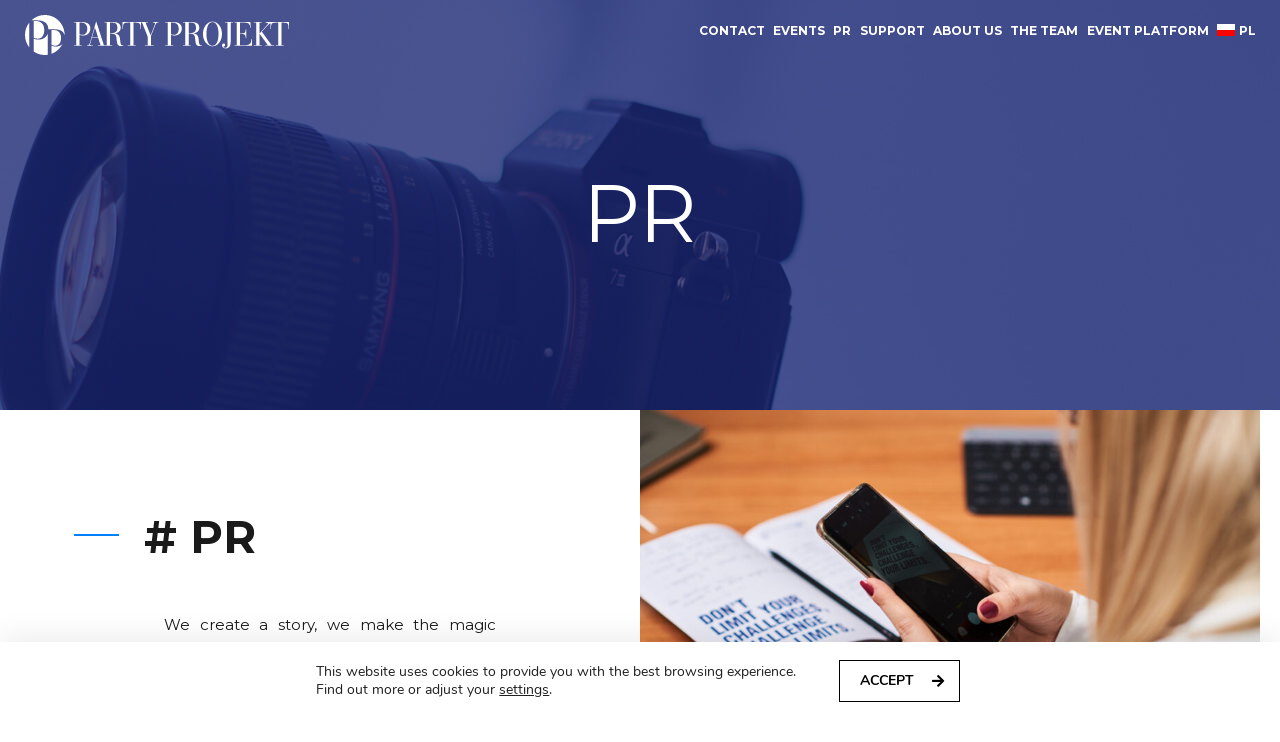

--- FILE ---
content_type: text/html; charset=UTF-8
request_url: https://partyprojekt.pl/en/events/pr/
body_size: 16608
content:
<!DOCTYPE html>
<html lang="en-US" class="no-js">
<head>
	<meta charset="UTF-8">
	<meta name="theme-color" content="#72006b" />
	<meta name="viewport" content="width=device-width, initial-scale=1">
	<link rel="profile" href="https://gmpg.org/xfn/11">
	<link rel="stylesheet" href="https://use.fontawesome.com/releases/v5.6.3/css/all.css" integrity="sha384-UHRtZLI+pbxtHCWp1t77Bi1L4ZtiqrqD80Kn4Z8NTSRyMA2Fd33n5dQ8lWUE00s/" crossorigin="anonymous">
	<script src="https://partyprojekt.pl/wp-content/themes/PP/js/siema.min.js"></script>
		<script>(function(html){html.className = html.className.replace(/\bno-js\b/,'js')})(document.documentElement);</script>
<title>PR &#8211; Party Projekt Agencja 360 stopni</title>
<link rel="alternate" hreflang="pl" href="https://partyprojekt.pl/eventy/pr/" />
<link rel="alternate" hreflang="en" href="https://partyprojekt.pl/en/events/pr/" />
<link rel='dns-prefetch' href='//ajax.googleapis.com' />
<link rel='dns-prefetch' href='//fonts.googleapis.com' />
<link rel='dns-prefetch' href='//s.w.org' />
<link rel="alternate" type="application/rss+xml" title="Party Projekt Agencja 360 stopni &raquo; Feed" href="https://partyprojekt.pl/en/feed/" />
<link rel="alternate" type="application/rss+xml" title="Party Projekt Agencja 360 stopni &raquo; Comments Feed" href="https://partyprojekt.pl/en/comments/feed/" />
		<script type="text/javascript">
			window._wpemojiSettings = {"baseUrl":"https:\/\/s.w.org\/images\/core\/emoji\/11.2.0\/72x72\/","ext":".png","svgUrl":"https:\/\/s.w.org\/images\/core\/emoji\/11.2.0\/svg\/","svgExt":".svg","source":{"concatemoji":"https:\/\/partyprojekt.pl\/wp-includes\/js\/wp-emoji-release.min.js?ver=97a376479994d558e5cd665aa1ef4871"}};
			!function(e,a,t){var n,r,o,i=a.createElement("canvas"),p=i.getContext&&i.getContext("2d");function s(e,t){var a=String.fromCharCode;p.clearRect(0,0,i.width,i.height),p.fillText(a.apply(this,e),0,0);e=i.toDataURL();return p.clearRect(0,0,i.width,i.height),p.fillText(a.apply(this,t),0,0),e===i.toDataURL()}function c(e){var t=a.createElement("script");t.src=e,t.defer=t.type="text/javascript",a.getElementsByTagName("head")[0].appendChild(t)}for(o=Array("flag","emoji"),t.supports={everything:!0,everythingExceptFlag:!0},r=0;r<o.length;r++)t.supports[o[r]]=function(e){if(!p||!p.fillText)return!1;switch(p.textBaseline="top",p.font="600 32px Arial",e){case"flag":return s([55356,56826,55356,56819],[55356,56826,8203,55356,56819])?!1:!s([55356,57332,56128,56423,56128,56418,56128,56421,56128,56430,56128,56423,56128,56447],[55356,57332,8203,56128,56423,8203,56128,56418,8203,56128,56421,8203,56128,56430,8203,56128,56423,8203,56128,56447]);case"emoji":return!s([55358,56760,9792,65039],[55358,56760,8203,9792,65039])}return!1}(o[r]),t.supports.everything=t.supports.everything&&t.supports[o[r]],"flag"!==o[r]&&(t.supports.everythingExceptFlag=t.supports.everythingExceptFlag&&t.supports[o[r]]);t.supports.everythingExceptFlag=t.supports.everythingExceptFlag&&!t.supports.flag,t.DOMReady=!1,t.readyCallback=function(){t.DOMReady=!0},t.supports.everything||(n=function(){t.readyCallback()},a.addEventListener?(a.addEventListener("DOMContentLoaded",n,!1),e.addEventListener("load",n,!1)):(e.attachEvent("onload",n),a.attachEvent("onreadystatechange",function(){"complete"===a.readyState&&t.readyCallback()})),(n=t.source||{}).concatemoji?c(n.concatemoji):n.wpemoji&&n.twemoji&&(c(n.twemoji),c(n.wpemoji)))}(window,document,window._wpemojiSettings);
		</script>
		<style type="text/css">
img.wp-smiley,
img.emoji {
	display: inline !important;
	border: none !important;
	box-shadow: none !important;
	height: 1em !important;
	width: 1em !important;
	margin: 0 .07em !important;
	vertical-align: -0.1em !important;
	background: none !important;
	padding: 0 !important;
}
</style>
	<link rel='stylesheet' id='wp-block-library-css'  href='https://partyprojekt.pl/wp-includes/css/dist/block-library/style.min.css?ver=97a376479994d558e5cd665aa1ef4871' type='text/css' media='all' />
<link rel='stylesheet' id='wp-block-library-theme-css'  href='https://partyprojekt.pl/wp-includes/css/dist/block-library/theme.min.css?ver=97a376479994d558e5cd665aa1ef4871' type='text/css' media='all' />
<link rel='stylesheet' id='clean-login-css-css'  href='https://partyprojekt.pl/wp-content/plugins/clean-login/content/style.css?ver=97a376479994d558e5cd665aa1ef4871' type='text/css' media='all' />
<link rel='stylesheet' id='contact-form-7-css'  href='https://partyprojekt.pl/wp-content/plugins/contact-form-7/includes/css/styles.css?ver=5.1.1' type='text/css' media='all' />
<link rel='stylesheet' id='cf7cf-style-css'  href='https://partyprojekt.pl/wp-content/plugins/cf7-conditional-fields/style.css?ver=1.4.3' type='text/css' media='all' />
<link rel='stylesheet' id='jquery-ui-theme-css'  href='https://ajax.googleapis.com/ajax/libs/jqueryui/1.11.4/themes/smoothness/jquery-ui.min.css?ver=1.11.4' type='text/css' media='all' />
<link rel='stylesheet' id='jquery-ui-timepicker-css'  href='https://partyprojekt.pl/wp-content/plugins/contact-form-7-datepicker/js/jquery-ui-timepicker/jquery-ui-timepicker-addon.min.css?ver=97a376479994d558e5cd665aa1ef4871' type='text/css' media='all' />
<link rel='stylesheet' id='cf7md_roboto-css'  href='//fonts.googleapis.com/css?family=Roboto:400,500' type='text/css' media='all' />
<link rel='stylesheet' id='cf7-material-design-css'  href='https://partyprojekt.pl/wp-content/plugins/material-design-for-contact-form-7/v1/public/../assets/css/cf7-material-design.css?ver=2.0' type='text/css' media='all' />
<link rel='stylesheet' id='rs-plugin-settings-css'  href='https://partyprojekt.pl/wp-content/plugins/revslider/public/assets/css/settings.css?ver=5.4.8.1' type='text/css' media='all' />
<style id='rs-plugin-settings-inline-css' type='text/css'>
#rs-demo-id {}
</style>
<link rel='stylesheet' id='separate-login-css'  href='https://partyprojekt.pl/wp-content/plugins/separate-login/css/seplog-style.css?ver=97a376479994d558e5cd665aa1ef4871' type='text/css' media='all' />
<link rel='stylesheet' id='swiper-css'  href='https://partyprojekt.pl/wp-content/plugins/shortcode/swiper.min.css?ver=97a376479994d558e5cd665aa1ef4871' type='text/css' media='all' />
<link rel='stylesheet' id='smls-fontawesome-style-css'  href='https://partyprojekt.pl/wp-content/plugins/smart-logo-showcase-lite/css/font-awesome.min.css?ver=1.1.1' type='text/css' media='all' />
<link rel='stylesheet' id='smls-google-fonts-sans-css'  href='https://fonts.googleapis.com/css?family=Open+Sans%3A400%2C300%2C600%2C700%2C800&#038;ver=97a376479994d558e5cd665aa1ef4871' type='text/css' media='all' />
<link rel='stylesheet' id='smls-google-fonts-roboto-css'  href='https://fonts.googleapis.com/css?family=Roboto%3A400%2C300italic%2C400italic%2C500%2C500italic%2C700%2C700italic%2C900italic%2C900&#038;ver=97a376479994d558e5cd665aa1ef4871' type='text/css' media='all' />
<link rel='stylesheet' id='smls-google-fonts-lato-css'  href='https://fonts.googleapis.com/css?family=Lato%3A400%2C300italic%2C400italic%2C700%2C700italic%2C900italic%2C900&#038;ver=97a376479994d558e5cd665aa1ef4871' type='text/css' media='all' />
<link rel='stylesheet' id='smls-google-fonts-montserrat-css'  href='https://fonts.googleapis.com/css?family=Montserrat%3A400%2C700&#038;ver=97a376479994d558e5cd665aa1ef4871' type='text/css' media='all' />
<link rel='stylesheet' id='smls-google-fonts-merriweather-css'  href='https://fonts.googleapis.com/css?family=Merriweather+Sans%3A300%2C400%2C700%2C800+Sans%3A300%2C400%2C700&#038;ver=97a376479994d558e5cd665aa1ef4871' type='text/css' media='all' />
<link rel='stylesheet' id='smls-google-fonts-droid-css'  href='https://fonts.googleapis.com/css?family=Droid+Sans%3A400%2C700&#038;ver=97a376479994d558e5cd665aa1ef4871' type='text/css' media='all' />
<link rel='stylesheet' id='smls-google-fonts-oxygen-css'  href='https://fonts.googleapis.com/css?family=Oxygen%3A300%2C400%2C700&#038;ver=97a376479994d558e5cd665aa1ef4871' type='text/css' media='all' />
<link rel='stylesheet' id='smls-google-fonts-raleway-css'  href='https://fonts.googleapis.com/css?family=Raleway%3A100%2C200%2C300%2C400%2C500%2C600%2C700%2C800%2C900&#038;ver=97a376479994d558e5cd665aa1ef4871' type='text/css' media='all' />
<link rel='stylesheet' id='smls-owl-style-css'  href='https://partyprojekt.pl/wp-content/plugins/smart-logo-showcase-lite/css/owl.carousel.css?ver=1.1.1' type='text/css' media='all' />
<link rel='stylesheet' id='smls-tooltip-style-css'  href='https://partyprojekt.pl/wp-content/plugins/smart-logo-showcase-lite/css/tooltipster.bundle.css?ver=1.1.1' type='text/css' media='all' />
<link rel='stylesheet' id='smls-frontend-style-css'  href='https://partyprojekt.pl/wp-content/plugins/smart-logo-showcase-lite/css/smls-frontend-style.css?ver=1.1.1' type='text/css' media='all' />
<link rel='stylesheet' id='smls-responsive-style-css'  href='https://partyprojekt.pl/wp-content/plugins/smart-logo-showcase-lite/css/smls-responsive.css?ver=1.1.1' type='text/css' media='all' />
<link rel='stylesheet' id='widgetopts-styles-css'  href='https://partyprojekt.pl/wp-content/plugins/widget-options/assets/css/widget-options.css' type='text/css' media='all' />
<link rel='stylesheet' id='wpml-menu-item-0-css'  href='//partyprojekt.pl/wp-content/plugins/sitepress-multilingual-cms/templates/language-switchers/menu-item/style.css?ver=1' type='text/css' media='all' />
<link rel='stylesheet' id='if-menu-site-css-css'  href='https://partyprojekt.pl/wp-content/plugins/if-menu/assets/if-menu-site.css?ver=97a376479994d558e5cd665aa1ef4871' type='text/css' media='all' />
<link rel='stylesheet' id='twentysixteen-fonts-css'  href='https://fonts.googleapis.com/css?family=Merriweather%3A400%2C700%2C900%2C400italic%2C700italic%2C900italic%7CMontserrat%3A400%2C700%7CInconsolata%3A400&#038;subset=latin%2Clatin-ext' type='text/css' media='all' />
<link rel='stylesheet' id='genericons-css'  href='https://partyprojekt.pl/wp-content/themes/PP/genericons/genericons.css?ver=3.4.1' type='text/css' media='all' />
<link rel='stylesheet' id='twentysixteen-style-css'  href='https://partyprojekt.pl/wp-content/themes/PP/style.css?ver=2515' type='text/css' media='all' />
<link rel='stylesheet' id='twentysixteen-block-style-css'  href='https://partyprojekt.pl/wp-content/themes/PP/css/blocks.css?ver=20181230' type='text/css' media='all' />
<!--[if lt IE 10]>
<link rel='stylesheet' id='twentysixteen-ie-css'  href='https://partyprojekt.pl/wp-content/themes/PP/css/ie.css?ver=20160816' type='text/css' media='all' />
<![endif]-->
<!--[if lt IE 9]>
<link rel='stylesheet' id='twentysixteen-ie8-css'  href='https://partyprojekt.pl/wp-content/themes/PP/css/ie8.css?ver=20160816' type='text/css' media='all' />
<![endif]-->
<!--[if lt IE 8]>
<link rel='stylesheet' id='twentysixteen-ie7-css'  href='https://partyprojekt.pl/wp-content/themes/PP/css/ie7.css?ver=20160816' type='text/css' media='all' />
<![endif]-->
<link rel='stylesheet' id='moove_gdpr_frontend-css'  href='https://partyprojekt.pl/wp-content/plugins/gdpr-cookie-compliance/dist/styles/gdpr-main.css?ver=4.4.0' type='text/css' media='all' />
<style id='moove_gdpr_frontend-inline-css' type='text/css'>
#moove_gdpr_cookie_modal,#moove_gdpr_cookie_info_bar,.gdpr_cookie_settings_shortcode_content{font-family:Nunito,sans-serif}#moove_gdpr_save_popup_settings_button{background-color:#373737;color:#fff}#moove_gdpr_save_popup_settings_button:hover{background-color:#000}#moove_gdpr_cookie_info_bar .moove-gdpr-info-bar-container .moove-gdpr-info-bar-content a.mgbutton,#moove_gdpr_cookie_info_bar .moove-gdpr-info-bar-container .moove-gdpr-info-bar-content button.mgbutton{background-color:#0C4DA2}#moove_gdpr_cookie_modal .moove-gdpr-modal-content .moove-gdpr-modal-footer-content .moove-gdpr-button-holder a.mgbutton,#moove_gdpr_cookie_modal .moove-gdpr-modal-content .moove-gdpr-modal-footer-content .moove-gdpr-button-holder button.mgbutton,.gdpr_cookie_settings_shortcode_content .gdpr-shr-button.button-green{background-color:#0C4DA2;border-color:#0C4DA2}#moove_gdpr_cookie_modal .moove-gdpr-modal-content .moove-gdpr-modal-footer-content .moove-gdpr-button-holder a.mgbutton:hover,#moove_gdpr_cookie_modal .moove-gdpr-modal-content .moove-gdpr-modal-footer-content .moove-gdpr-button-holder button.mgbutton:hover,.gdpr_cookie_settings_shortcode_content .gdpr-shr-button.button-green:hover{background-color:#fff;color:#0C4DA2}#moove_gdpr_cookie_modal .moove-gdpr-modal-content .moove-gdpr-modal-close i,#moove_gdpr_cookie_modal .moove-gdpr-modal-content .moove-gdpr-modal-close span.gdpr-icon{background-color:#0C4DA2;border:1px solid #0C4DA2}#moove_gdpr_cookie_modal .moove-gdpr-modal-content .moove-gdpr-modal-close i:hover,#moove_gdpr_cookie_modal .moove-gdpr-modal-content .moove-gdpr-modal-close span.gdpr-icon:hover,#moove_gdpr_cookie_info_bar span[data-href]>u.change-settings-button{color:#0C4DA2}#moove_gdpr_cookie_modal .moove-gdpr-modal-content .moove-gdpr-modal-left-content #moove-gdpr-menu li.menu-item-selected a span.gdpr-icon,#moove_gdpr_cookie_modal .moove-gdpr-modal-content .moove-gdpr-modal-left-content #moove-gdpr-menu li.menu-item-selected button span.gdpr-icon{color:inherit}#moove_gdpr_cookie_modal .moove-gdpr-modal-content .moove-gdpr-modal-left-content #moove-gdpr-menu li:hover a,#moove_gdpr_cookie_modal .moove-gdpr-modal-content .moove-gdpr-modal-left-content #moove-gdpr-menu li:hover button{color:#000}#moove_gdpr_cookie_modal .moove-gdpr-modal-content .moove-gdpr-modal-left-content #moove-gdpr-menu li a span.gdpr-icon,#moove_gdpr_cookie_modal .moove-gdpr-modal-content .moove-gdpr-modal-left-content #moove-gdpr-menu li button span.gdpr-icon{color:inherit}#moove_gdpr_cookie_modal .gdpr-acc-link{line-height:0;font-size:0;color:transparent;position:absolute}#moove_gdpr_cookie_modal .moove-gdpr-modal-content .moove-gdpr-modal-close:hover i,#moove_gdpr_cookie_modal .moove-gdpr-modal-content .moove-gdpr-modal-left-content #moove-gdpr-menu li a,#moove_gdpr_cookie_modal .moove-gdpr-modal-content .moove-gdpr-modal-left-content #moove-gdpr-menu li button,#moove_gdpr_cookie_modal .moove-gdpr-modal-content .moove-gdpr-modal-left-content #moove-gdpr-menu li button i,#moove_gdpr_cookie_modal .moove-gdpr-modal-content .moove-gdpr-modal-left-content #moove-gdpr-menu li a i,#moove_gdpr_cookie_modal .moove-gdpr-modal-content .moove-gdpr-tab-main .moove-gdpr-tab-main-content a:hover,#moove_gdpr_cookie_info_bar.moove-gdpr-dark-scheme .moove-gdpr-info-bar-container .moove-gdpr-info-bar-content a.mgbutton:hover,#moove_gdpr_cookie_info_bar.moove-gdpr-dark-scheme .moove-gdpr-info-bar-container .moove-gdpr-info-bar-content button.mgbutton:hover,#moove_gdpr_cookie_info_bar.moove-gdpr-dark-scheme .moove-gdpr-info-bar-container .moove-gdpr-info-bar-content a:hover,#moove_gdpr_cookie_info_bar.moove-gdpr-dark-scheme .moove-gdpr-info-bar-container .moove-gdpr-info-bar-content button:hover,#moove_gdpr_cookie_info_bar.moove-gdpr-dark-scheme .moove-gdpr-info-bar-container .moove-gdpr-info-bar-content span.change-settings-button:hover,#moove_gdpr_cookie_info_bar.moove-gdpr-dark-scheme .moove-gdpr-info-bar-container .moove-gdpr-info-bar-content u.change-settings-button:hover,#moove_gdpr_cookie_info_bar span[data-href]>u.change-settings-button{color:#0C4DA2}#moove_gdpr_cookie_modal .moove-gdpr-modal-content .moove-gdpr-modal-left-content #moove-gdpr-menu li.menu-item-selected a,#moove_gdpr_cookie_modal .moove-gdpr-modal-content .moove-gdpr-modal-left-content #moove-gdpr-menu li.menu-item-selected button{color:#000}#moove_gdpr_cookie_modal .moove-gdpr-modal-content .moove-gdpr-modal-left-content #moove-gdpr-menu li.menu-item-selected a i,#moove_gdpr_cookie_modal .moove-gdpr-modal-content .moove-gdpr-modal-left-content #moove-gdpr-menu li.menu-item-selected button i{color:#000}#moove_gdpr_cookie_modal.lity-hide{display:none}
</style>
<script>if (document.location.protocol != "https:") {document.location = document.URL.replace(/^http:/i, "https:");}</script><script type='text/javascript' src='https://partyprojekt.pl/wp-includes/js/jquery/jquery.js?ver=1.12.4'></script>
<script type='text/javascript' src='https://partyprojekt.pl/wp-includes/js/jquery/jquery-migrate.min.js?ver=1.4.1'></script>
<script type='text/javascript' src='https://partyprojekt.pl/wp-content/plugins/revslider/public/assets/js/jquery.themepunch.tools.min.js?ver=5.4.8.1'></script>
<script type='text/javascript' src='https://partyprojekt.pl/wp-content/plugins/revslider/public/assets/js/jquery.themepunch.revolution.min.js?ver=5.4.8.1'></script>
<script type='text/javascript' src='https://partyprojekt.pl/wp-content/plugins/shortcode/swiper.min.js?ver=97a376479994d558e5cd665aa1ef4871'></script>
<script type='text/javascript' src='https://partyprojekt.pl/wp-content/plugins/smart-logo-showcase-lite/js/owl.carousel.js?ver=1.1.1'></script>
<script type='text/javascript' src='https://partyprojekt.pl/wp-content/plugins/smart-logo-showcase-lite/js/tooltipster.bundle.js?ver=1.1.1'></script>
<script type='text/javascript' src='https://partyprojekt.pl/wp-content/plugins/smart-logo-showcase-lite/js/smls-frontend-script.js?ver=1.1.1'></script>
<!--[if lt IE 9]>
<script type='text/javascript' src='https://partyprojekt.pl/wp-content/themes/PP/js/html5.js?ver=3.7.3'></script>
<![endif]-->
<script type='text/javascript'>
/* <![CDATA[ */
var wpml_browser_redirect_params = {"pageLanguage":"en","languageUrls":{"pl_pl":"https:\/\/partyprojekt.pl\/eventy\/pr\/","pl":"https:\/\/partyprojekt.pl\/eventy\/pr\/","en_us":"https:\/\/partyprojekt.pl\/en\/events\/pr\/","en":"https:\/\/partyprojekt.pl\/en\/events\/pr\/","us":"https:\/\/partyprojekt.pl\/en\/events\/pr\/"},"cookie":{"name":"_icl_visitor_lang_js","domain":"partyprojekt.pl","path":"\/","expiration":24}};
/* ]]> */
</script>
<script type='text/javascript' src='https://partyprojekt.pl/wp-content/plugins/sitepress-multilingual-cms/dist/js/browser-redirect/app.js?ver=4.4.5'></script>
<link rel='https://api.w.org/' href='https://partyprojekt.pl/en/wp-json/' />
<link rel="EditURI" type="application/rsd+xml" title="RSD" href="https://partyprojekt.pl/xmlrpc.php?rsd" />
<link rel="wlwmanifest" type="application/wlwmanifest+xml" href="https://partyprojekt.pl/wp-includes/wlwmanifest.xml" /> 

<link rel="canonical" href="https://partyprojekt.pl/en/events/pr/" />
<link rel='shortlink' href='https://partyprojekt.pl/en/?p=2607' />
<link rel="alternate" type="application/json+oembed" href="https://partyprojekt.pl/en/wp-json/oembed/1.0/embed?url=https%3A%2F%2Fpartyprojekt.pl%2Fen%2Fevents%2Fpr%2F" />
<link rel="alternate" type="text/xml+oembed" href="https://partyprojekt.pl/en/wp-json/oembed/1.0/embed?url=https%3A%2F%2Fpartyprojekt.pl%2Fen%2Fevents%2Fpr%2F&#038;format=xml" />
<meta http-equiv="set-cookie" content="seplog_token=obsolete; path=/; expires=Sunday, 11-Jan-2026 01:47:33 GMT"><meta name="generator" content="WPML ver:4.4.5 stt:1,41;" />
<meta name="generator" content="Powered by Slider Revolution 5.4.8.1 - responsive, Mobile-Friendly Slider Plugin for WordPress with comfortable drag and drop interface." />
<link rel="icon" href="https://partyprojekt.pl/wp-content/uploads/2017/08/cropped-tizer-512-32x32.jpg" sizes="32x32" />
<link rel="icon" href="https://partyprojekt.pl/wp-content/uploads/2017/08/cropped-tizer-512-192x192.jpg" sizes="192x192" />
<link rel="apple-touch-icon-precomposed" href="https://partyprojekt.pl/wp-content/uploads/2017/08/cropped-tizer-512-180x180.jpg" />
<meta name="msapplication-TileImage" content="https://partyprojekt.pl/wp-content/uploads/2017/08/cropped-tizer-512-270x270.jpg" />
<script type="text/javascript">function setREVStartSize(e){									
						try{ e.c=jQuery(e.c);var i=jQuery(window).width(),t=9999,r=0,n=0,l=0,f=0,s=0,h=0;
							if(e.responsiveLevels&&(jQuery.each(e.responsiveLevels,function(e,f){f>i&&(t=r=f,l=e),i>f&&f>r&&(r=f,n=e)}),t>r&&(l=n)),f=e.gridheight[l]||e.gridheight[0]||e.gridheight,s=e.gridwidth[l]||e.gridwidth[0]||e.gridwidth,h=i/s,h=h>1?1:h,f=Math.round(h*f),"fullscreen"==e.sliderLayout){var u=(e.c.width(),jQuery(window).height());if(void 0!=e.fullScreenOffsetContainer){var c=e.fullScreenOffsetContainer.split(",");if (c) jQuery.each(c,function(e,i){u=jQuery(i).length>0?u-jQuery(i).outerHeight(!0):u}),e.fullScreenOffset.split("%").length>1&&void 0!=e.fullScreenOffset&&e.fullScreenOffset.length>0?u-=jQuery(window).height()*parseInt(e.fullScreenOffset,0)/100:void 0!=e.fullScreenOffset&&e.fullScreenOffset.length>0&&(u-=parseInt(e.fullScreenOffset,0))}f=u}else void 0!=e.minHeight&&f<e.minHeight&&(f=e.minHeight);e.c.closest(".rev_slider_wrapper").css({height:f})					
						}catch(d){console.log("Failure at Presize of Slider:"+d)}						
					};</script>
<script>

function setCookie(cname, cvalue, exdays) {
    var d = new Date();
    d.setTime(d.getTime() + (exdays*24*60*60*1000));
    var expires = "expires="+ d.toUTCString();
    document.cookie = cname + "=" + cvalue + ";" + expires + ";path=/";
}
function getCookie(cname) {
    var name = cname + "=";
    var decodedCookie = decodeURIComponent(document.cookie);
    var ca = decodedCookie.split(';');
    for(var i = 0; i <ca.length; i++) {
        var c = ca[i];
        while (c.charAt(0) == ' ') {
            c = c.substring(1);
        }
        if (c.indexOf(name) == 0) {
            return c.substring(name.length, c.length);
        }
    }
    return "";
}
function run_swiper() {
  var mySwiper = new Swiper ('.swiper-container', {
    // Optional parameters
    //direction: 'vertical',
    loop: false,
           mousewheel: true,

    // If we need pagination
    pagination: {
      el: '.swiper-pagination',
    },

    // Navigation arrows
    navigation: false,

    // And if we need scrollbar
    scrollbar: {
      el: '.swiper-scrollbar',
    },
  });
}

jQuery(document).ready(function() {

   run_swiper();
   jQuery('body').prepend('<div class="ajax"></div>');
  
   var wydarzenieId = parseInt('');
  
   if(wydarzenieId) {
   var popupDisplayed = getCookie('wydarzenie_'+wydarzenieId+'_popup');
   if(!popupDisplayed) {
         jQuery('.ajax').load('/wp-admin/admin-ajax.php?action=popup_wydarzenia&id='+wydarzenieId, function() {
                 run_swiper();
         });   
         
              jQuery('body').delegate('a.closeBox', 'click', function() {
                    
                    jQuery('.fixed').fadeOut(500, function() {
                        jQuery(this).remove();
                        setCookie('wydarzenie_'+wydarzenieId+'_popup', '1', 30);
                    });
              
                    return false;             
              });         
         
         
   }
   }

              
              
              
              
      jQuery('body').delegate('form.poll', 'submit', function() {
      
      //$('form.poll').submit(function() {
      
          var formEl = $(this);
          var formData = formEl.serialize();
          
          $.post({
              dataType: 'json',
              url:'/wp-admin/admin-ajax.php?action=poll_reply',
              data:formData,
              success:function(json) {
              
                  formEl.find('.msg').removeClass('ok bad').addClass(json.status).html(json.message);
                  if(json.status == 'ok') {
                      formEl.find('button').remove();
                      formEl.addClass('disabled');
                  }
                  console.log(json);
              }
              
          });
          
      
      
          return false;
      
      });
});
</script>
<style>
.swiper-container {
    width: 100%;

}
.msg.ok {
color:#139856;
border-bottom:2px solid #139856;
margin-bottom:10px;
padding-bottom:5px;
}
.msg.bad {
color:#C1493B;
border-bottom:2px solid #C1493B;
margin-bottom:10px;
padding-bottom:5px;
}
form.poll.disabled {
pointer-events: inherit !important;
}

.fixed {
    position: fixed;
    left: 0;
    top: 0;
    bottom: 0;
    right: 0;
    background: rgba(0,0,0,0.5);
    z-index: 9999;
}
.fixed .box {
 position: absolute;
    left: 50%;
    top: 50%;
    width: 40%;

    background:#fff;
     transform: translate(-50%, -50%);    
      padding: 50px;
    border-radius: 30px;

}
a.closeBox {
    display: inline-block;
    background: #eee;
    font-weight: 300;
    padding: 0.85em;
    background: #00006E;
    color: #fff;
    text-align: center;
    transition: 1s all;
    border: 0;
    border-radius: 0;
    font-size: 1rem;
    line-height: 1.5;
    text-decoration:none;
    margin-top:20px;
    font-weight:800;
}


</style>
</head>

<body data-rsssl=1 class="page-template page-template-strona_event page-template-strona_event-php page page-id-2607 page-child parent-pageid-1733 wp-custom-logo wp-embed-responsive group-blog no-sidebar">
<script type="text/javascript"> 
jQuery(window).scroll(function(){
    if (jQuery(window).scrollTop() >= 200) {
        jQuery('#masthead').addClass('fixed_header_hidden');
    }
    else {
        jQuery('#masthead').removeClass('fixed_header_hidden');
    }
});
</script>
<script type="text/javascript"> 
jQuery(window).scroll(function(){
    if (jQuery(window).scrollTop() >= 500) {
        jQuery('#masthead').addClass('fixed_header');
    }
    else {
        jQuery('#masthead').removeClass('fixed_header');
    }
});
</script>
<script type="text/javascript"> 
jQuery(window).scroll(function(){
    if (jQuery(window).scrollTop() >= 550) {
        jQuery('#go_top').addClass('show_go_up');
    }
    else {
        jQuery('#go_top').removeClass('show_go_up');
    }
});
</script>
<div id="page" class="site">
<div id="topper"></div>
	<div class="site-inner">
		<a class="skip-link screen-reader-text" href="#content">Skip to content</a>
		<div id="go_top"><span>TOP <i class="fas fa-chevron-right"></i></span></div>
		<header id="masthead" class="site-header" role="banner">
			<div class="site-header-main">
				<div class="site-branding"><a href="https://partyprojekt.pl/en/">
					
										<svg 
 xmlns="http://www.w3.org/2000/svg"
 xmlns:xlink="http://www.w3.org/1999/xlink"
 width="264px" height="40px">
<path fill-rule="evenodd"  fill="rgb(255, 255, 255)"
 d="M263.546,13.983 L263.546,13.092 C263.546,11.925 263.494,11.034 263.390,10.415 C263.286,9.798 263.103,9.308 262.842,8.946 C262.476,8.445 261.950,8.092 261.261,7.888 C260.573,7.685 259.403,7.582 257.755,7.582 L256.409,7.582 L256.409,30.283 L258.741,30.283 L258.741,30.791 L250.820,30.791 L250.820,30.283 L253.168,30.283 L253.168,7.582 L251.853,7.582 C250.194,7.582 249.018,7.685 248.323,7.888 C247.629,8.092 247.094,8.445 246.718,8.946 C246.468,9.308 246.288,9.798 246.179,10.415 C246.069,11.034 246.014,11.925 246.014,13.092 L246.014,13.983 L245.561,13.983 L245.561,8.073 C245.535,8.085 245.508,8.094 245.483,8.106 C244.784,8.456 243.803,9.285 242.539,10.591 L236.764,16.607 L246.673,30.283 L248.957,30.283 L248.957,30.791 L240.333,30.791 L240.333,30.283 L242.931,30.283 L234.713,18.897 L234.401,19.265 L234.401,30.283 L236.669,30.283 L236.669,30.791 L228.718,30.791 L228.718,30.283 L231.160,30.283 L231.160,7.582 L228.718,7.582 L228.718,7.075 L236.669,7.075 L236.669,7.582 L234.401,7.582 L234.401,18.548 L241.772,10.450 C242.190,9.996 242.513,9.588 242.743,9.226 C242.973,8.865 243.087,8.580 243.087,8.370 C243.087,7.914 242.340,7.658 240.848,7.600 C240.660,7.588 240.521,7.582 240.426,7.582 L240.426,7.075 L245.561,7.075 L248.017,7.075 L264.000,7.075 L264.000,13.983 L263.546,13.983 ZM209.619,30.283 L211.858,30.283 L211.858,7.582 L209.619,7.582 L209.619,7.075 L225.320,7.075 L225.712,12.847 L225.226,12.847 C225.070,10.817 224.577,9.433 223.747,8.693 C222.917,7.952 221.360,7.582 219.074,7.582 L215.068,7.582 L215.068,18.461 L216.053,18.461 C217.901,18.461 219.132,18.178 219.747,17.612 C220.364,17.047 220.671,15.983 220.671,14.420 L220.671,14.280 L221.126,14.280 L221.126,23.166 L220.671,23.166 L220.671,22.869 C220.671,21.341 220.392,20.315 219.834,19.790 C219.276,19.265 218.015,19.003 216.053,19.003 L215.068,19.003 L215.068,30.283 L219.168,30.283 C221.913,30.283 223.812,29.818 224.866,28.885 C225.921,27.952 226.447,26.319 226.447,23.987 L226.447,23.883 L226.901,23.883 L226.901,30.791 L209.619,30.791 L209.619,30.283 ZM205.770,24.879 C205.770,27.934 205.380,30.121 204.603,31.438 C203.826,32.755 202.565,33.414 200.823,33.414 C199.747,33.414 198.845,33.119 198.115,32.531 C197.384,31.942 197.019,31.228 197.019,30.389 C197.019,29.818 197.176,29.348 197.488,28.980 C197.802,28.613 198.209,28.430 198.709,28.430 C199.116,28.430 199.443,28.569 199.687,28.849 C199.933,29.130 200.056,29.503 200.056,29.969 C200.056,30.401 199.928,30.762 199.673,31.053 C199.416,31.345 199.064,31.531 198.615,31.613 C198.709,31.986 198.915,32.278 199.234,32.488 C199.552,32.698 199.956,32.802 200.447,32.802 C201.220,32.802 201.769,32.476 202.099,31.823 C202.427,31.170 202.591,30.028 202.591,28.395 L202.591,7.582 L200.118,7.582 L200.118,7.075 L208.070,7.075 L208.070,7.582 L205.770,7.582 L205.770,24.879 ZM194.373,27.468 C193.413,28.716 192.348,29.666 191.180,30.319 C190.011,30.972 188.779,31.298 187.486,31.298 C186.192,31.298 184.960,30.972 183.791,30.319 C182.622,29.666 181.553,28.716 180.582,27.468 C179.716,26.326 179.064,25.040 178.626,23.611 C178.187,22.184 177.968,20.624 177.968,18.933 C177.968,17.242 178.187,15.683 178.626,14.255 C179.064,12.826 179.716,11.547 180.582,10.415 C181.553,9.156 182.622,8.203 183.791,7.556 C184.960,6.909 186.192,6.585 187.486,6.585 C188.779,6.585 190.011,6.909 191.180,7.556 C192.348,8.203 193.413,9.156 194.373,10.415 C195.239,11.535 195.889,12.809 196.322,14.237 C196.755,15.665 196.972,17.230 196.972,18.933 C196.972,20.647 196.755,22.216 196.322,23.638 C195.889,25.060 195.239,26.338 194.373,27.468 ZM191.884,10.205 C190.820,8.119 189.353,7.075 187.486,7.075 C185.607,7.075 184.133,8.124 183.063,10.223 C181.994,12.322 181.459,15.225 181.459,18.933 C181.459,22.641 181.994,25.539 183.063,27.626 C184.133,29.713 185.607,30.755 187.486,30.755 C189.364,30.755 190.833,29.718 191.892,27.642 C192.952,25.567 193.482,22.664 193.482,18.933 C193.482,15.202 192.949,12.293 191.884,10.205 ZM174.148,31.035 C173.491,31.035 172.925,30.898 172.451,30.625 C171.976,30.351 171.566,29.928 171.221,29.357 C170.773,28.564 170.439,27.031 170.220,24.757 C170.147,23.860 170.078,23.171 170.016,22.693 C169.828,21.178 169.359,20.137 168.607,19.571 C167.856,19.006 166.552,18.723 164.694,18.723 L163.630,18.723 L163.630,30.283 L165.868,30.283 L165.868,30.791 L157.963,30.791 L157.963,30.283 L160.358,30.283 L160.358,7.582 L157.963,7.582 L157.963,7.075 L166.869,7.075 C169.291,7.075 171.125,7.550 172.372,8.500 C173.619,9.450 174.242,10.853 174.242,12.706 C174.242,14.327 173.734,15.616 172.716,16.572 C171.699,17.528 170.209,18.111 168.248,18.321 C170.063,18.624 171.365,19.216 172.153,20.095 C172.940,20.977 173.434,22.402 173.632,24.372 C173.674,24.770 173.721,25.310 173.773,25.999 C173.992,28.856 174.618,30.283 175.651,30.283 C175.871,30.283 176.069,30.267 176.246,30.231 C176.424,30.196 176.611,30.132 176.810,30.038 L176.998,30.512 C176.507,30.686 176.027,30.818 175.557,30.905 C175.088,30.992 174.618,31.035 174.148,31.035 ZM169.429,16.904 C170.457,16.053 170.971,14.747 170.971,12.987 C170.971,11.086 170.566,9.710 169.758,8.859 C168.949,8.008 167.631,7.582 165.806,7.582 L163.630,7.582 L163.630,18.181 L164.694,18.181 C166.823,18.181 168.402,17.755 169.429,16.904 ZM149.526,20.507 C148.983,20.507 148.417,20.458 147.828,20.359 C147.238,20.260 146.619,20.105 145.972,19.895 L145.972,30.283 L148.273,30.283 L148.273,30.791 L140.369,30.791 L140.369,30.283 L142.795,30.283 L142.795,7.582 L140.369,7.582 L140.369,7.075 L148.665,7.075 C151.305,7.075 153.316,7.632 154.699,8.745 C156.082,9.859 156.773,11.476 156.773,13.599 C156.773,15.662 156.108,17.330 154.777,18.601 C153.447,19.872 151.697,20.507 149.526,20.507 ZM151.999,9.113 C150.861,8.045 149.150,7.512 146.865,7.512 C146.771,7.512 146.625,7.518 146.426,7.530 C146.228,7.541 146.077,7.547 145.972,7.547 L145.972,19.212 C146.525,19.434 147.058,19.597 147.569,19.702 C148.080,19.808 148.550,19.860 148.978,19.860 C150.418,19.860 151.566,19.324 152.421,18.251 C153.277,17.178 153.705,15.732 153.705,13.913 C153.705,11.779 153.136,10.179 151.999,9.113 ZM131.516,7.932 C131.198,8.166 130.872,8.690 130.538,9.506 L125.920,21.154 L125.920,30.283 L128.644,30.283 L128.644,30.791 L120.019,30.791 L120.019,30.283 L122.789,30.283 L122.789,21.837 L117.107,7.582 L115.980,7.582 L115.980,13.983 L115.526,13.983 L115.526,13.092 C115.526,11.925 115.473,11.034 115.369,10.415 C115.265,9.798 115.082,9.308 114.821,8.946 C114.456,8.445 113.929,8.092 113.241,7.888 C112.551,7.685 111.383,7.582 109.734,7.582 L108.388,7.582 L108.388,30.283 L110.720,30.283 L110.720,30.791 L102.799,30.791 L102.799,30.283 L105.147,30.283 L105.147,7.582 L103.832,7.582 C102.173,7.582 100.997,7.685 100.303,7.888 C99.608,8.092 99.074,8.445 98.698,8.946 C98.448,9.308 98.268,9.798 98.158,10.415 C98.049,11.034 97.994,11.925 97.994,13.092 L97.994,13.983 L97.540,13.983 L97.540,7.075 L114.602,7.075 L115.980,7.075 L122.789,7.075 L122.789,7.582 L120.504,7.582 L125.638,20.332 L129.771,9.873 C129.896,9.558 129.982,9.305 130.029,9.113 C130.076,8.920 130.100,8.742 130.100,8.580 C130.100,8.218 129.961,7.961 129.685,7.810 C129.408,7.658 128.936,7.582 128.268,7.582 L127.971,7.582 L127.971,7.075 L133.434,7.075 L133.434,7.582 L132.949,7.582 C132.312,7.582 131.834,7.699 131.516,7.932 ZM98.244,30.038 L98.432,30.512 C97.942,30.686 97.462,30.818 96.992,30.905 C96.522,30.992 96.053,31.035 95.583,31.035 C94.926,31.035 94.360,30.898 93.885,30.625 C93.410,30.351 93.001,29.928 92.656,29.357 C92.207,28.564 91.874,27.031 91.654,24.757 C91.581,23.860 91.513,23.171 91.450,22.693 C91.262,21.178 90.793,20.137 90.042,19.571 C89.290,19.006 87.986,18.723 86.128,18.723 L85.064,18.723 L85.064,30.283 L87.302,30.283 L87.302,30.791 L81.026,30.791 L79.397,30.791 L72.885,30.791 L72.885,30.283 L75.641,30.283 L73.292,23.096 L66.765,23.096 L65.184,28.797 C65.153,28.914 65.124,29.036 65.098,29.165 C65.071,29.293 65.059,29.380 65.059,29.427 C65.059,29.718 65.210,29.922 65.513,30.038 C65.815,30.156 66.530,30.238 67.657,30.283 L67.657,30.791 L62.116,30.791 L62.116,30.283 L62.522,30.283 C63.650,30.283 64.417,29.567 64.824,28.132 L64.839,28.098 L71.022,6.830 L71.367,6.830 L78.912,30.283 L79.397,30.283 L81.026,30.283 L81.792,30.283 L81.792,7.582 L79.397,7.582 L79.397,7.075 L88.304,7.075 C90.725,7.075 92.559,7.550 93.807,8.500 C95.053,9.450 95.677,10.853 95.677,12.706 C95.677,14.327 95.168,15.616 94.151,16.572 C93.133,17.528 91.643,18.111 89.682,18.321 C91.497,18.624 92.799,19.216 93.587,20.095 C94.375,20.977 94.868,22.402 95.067,24.372 C95.108,24.770 95.155,25.310 95.208,25.999 C95.426,28.856 96.053,30.283 97.086,30.283 C97.305,30.283 97.503,30.267 97.681,30.231 C97.858,30.196 98.046,30.132 98.244,30.038 ZM69.895,12.445 L66.921,22.589 L73.136,22.589 L69.895,12.445 ZM90.864,16.904 C91.891,16.053 92.405,14.747 92.405,12.987 C92.405,11.086 92.001,9.710 91.192,8.859 C90.383,8.008 89.066,7.582 87.240,7.582 L85.064,7.582 L85.064,18.181 L86.128,18.181 C88.257,18.181 89.836,17.755 90.864,16.904 ZM58.093,20.507 C57.550,20.507 56.984,20.458 56.394,20.359 C55.804,20.260 55.186,20.105 54.539,19.895 L54.539,30.283 L56.840,30.283 L56.840,30.791 L48.935,30.791 L48.935,30.283 L51.361,30.283 L51.361,7.582 L48.935,7.582 L48.935,7.075 L57.232,7.075 C59.872,7.075 61.883,7.632 63.266,8.745 C64.649,9.859 65.340,11.476 65.340,13.599 C65.340,15.662 64.675,17.330 63.344,18.601 C62.014,19.872 60.263,20.507 58.093,20.507 ZM60.566,9.113 C59.428,8.045 57.717,7.512 55.431,7.512 C55.337,7.512 55.191,7.518 54.993,7.530 C54.794,7.541 54.644,7.547 54.539,7.547 L54.539,19.212 C55.092,19.434 55.624,19.597 56.136,19.702 C56.647,19.808 57.117,19.860 57.544,19.860 C58.985,19.860 60.132,19.324 60.988,18.251 C61.844,17.178 62.272,15.732 62.272,13.913 C62.272,11.779 61.703,10.179 60.566,9.113 ZM37.235,16.474 C35.547,15.048 33.093,14.335 29.871,14.335 L23.396,14.335 C23.322,11.475 22.388,9.272 20.576,7.740 C18.686,6.144 15.936,5.345 12.326,5.345 L6.361,5.345 C9.895,2.037 14.612,0.000 19.810,0.000 C30.751,0.000 39.621,8.954 39.621,20.000 C39.621,20.229 39.594,20.451 39.587,20.678 C39.259,18.927 38.478,17.524 37.235,16.474 ZM4.301,7.579 L4.301,32.421 C1.616,29.008 -0.000,24.698 -0.000,20.000 C-0.000,15.302 1.616,10.992 4.301,7.579 ZM9.865,5.972 C12.990,5.972 15.329,6.737 16.884,8.267 C18.440,9.798 19.218,12.093 19.218,15.153 C19.218,17.762 18.632,19.836 17.463,21.374 C16.292,22.913 14.723,23.682 12.754,23.682 C12.169,23.682 11.527,23.607 10.828,23.456 C10.129,23.306 9.401,23.072 8.646,22.754 L8.646,6.023 C8.788,6.023 8.995,6.014 9.266,5.997 C9.537,5.981 9.737,5.972 9.865,5.972 ZM13.503,24.610 C16.471,24.610 18.864,23.699 20.683,21.876 C21.580,20.977 22.254,19.938 22.708,18.762 L22.708,39.763 C21.760,39.903 20.797,40.000 19.810,40.000 C15.668,40.000 11.825,38.713 8.646,36.517 L8.646,23.732 C9.530,24.033 10.375,24.255 11.181,24.397 C11.987,24.539 12.761,24.610 13.503,24.610 ZM27.675,14.895 C30.463,14.895 32.552,15.578 33.940,16.944 C35.328,18.310 36.022,20.358 36.022,23.090 C36.022,25.419 35.500,27.270 34.456,28.644 C33.412,30.017 32.011,30.703 30.253,30.703 C29.731,30.703 29.158,30.636 28.534,30.502 C27.911,30.368 27.261,30.159 26.586,29.875 L26.586,14.940 C26.713,14.940 26.898,14.933 27.140,14.918 C27.382,14.902 27.560,14.895 27.675,14.895 ZM30.922,31.532 C33.571,31.532 35.707,30.718 37.331,29.092 C37.414,29.008 37.485,28.918 37.564,28.832 C35.320,33.421 31.392,37.005 26.586,38.774 L26.586,30.748 C27.376,31.017 28.130,31.215 28.850,31.341 C29.570,31.469 30.260,31.532 30.922,31.532 Z"/>
</svg>
									
									</a></div><!-- .site-branding -->

									<div id="menu-toggle" class="menu-toggle">
					<svg 
 xmlns="http://www.w3.org/2000/svg"
 xmlns:xlink="http://www.w3.org/1999/xlink"
 width="32px" height="21px">
<path fill-rule="evenodd"  fill="rgb(255, 255, 255)"
 d="M10.000,21.000 L10.000,20.000 L10.000,19.000 L10.000,18.000 L32.000,18.000 L32.000,19.000 L32.000,20.000 L32.000,21.000 L10.000,21.000 ZM10.000,2.000 L10.000,1.000 L10.000,-0.000 L32.000,-0.000 L32.000,1.000 L32.000,2.000 L32.000,3.000 L10.000,3.000 L10.000,2.000 ZM22.000,10.000 L22.000,11.000 L22.000,12.000 L0.000,12.000 L0.000,11.000 L0.000,10.000 L0.000,9.000 L22.000,9.000 L22.000,10.000 Z"/>
</svg>
					</div>

					<div id="site-header-menu" class="site-header-menu">
													<nav id="site-navigation" class="main-navigation" role="navigation" aria-label="Primary Menu">
								<div class="menu-menu-en-container"><ul id="menu-menu-en" class="primary-menu"><li id="menu-item-1739" class="menu-item menu-item-type-post_type menu-item-object-page menu-item-has-children menu-item-1739"><a href="https://partyprojekt.pl/en/contact/">Contact</a>
<ul class="sub-menu">
	<li id="menu-item-1706" class="menu-item menu-item-type-post_type menu-item-object-page menu-item-1706"><a href="https://partyprojekt.pl/en/complete-the-brief/">Complete the brief</a></li>
	<li id="menu-item-2452" class="menu-item menu-item-type-post_type menu-item-object-page menu-item-2452"><a href="https://partyprojekt.pl/en/complete-the-pr-brief-2/">Complete the PR brief</a></li>
</ul>
</li>
<li id="menu-item-1678" class="menu-item menu-item-type-custom menu-item-object-custom menu-item-has-children menu-item-1678"><a href="#">Events</a>
<ul class="sub-menu">
	<li id="menu-item-1834" class="menu-item menu-item-type-post_type menu-item-object-page menu-item-1834"><a href="https://partyprojekt.pl/en/events/facetoface-events/">Face to face events</a></li>
	<li id="menu-item-2571" class="menu-item menu-item-type-post_type menu-item-object-page menu-item-2571"><a href="https://partyprojekt.pl/en/events/hybrid-events/">HYBRID EVENTS</a></li>
	<li id="menu-item-2595" class="menu-item menu-item-type-post_type menu-item-object-page menu-item-2595"><a href="https://partyprojekt.pl/en/events/online-events/">ONLINE EVENTS</a></li>
</ul>
</li>
<li id="menu-item-2608" class="menu-item menu-item-type-post_type menu-item-object-page current-menu-item page_item page-item-2607 current_page_item menu-item-2608"><a href="https://partyprojekt.pl/en/events/pr/" aria-current="page">PR</a></li>
<li id="menu-item-2627" class="menu-item menu-item-type-post_type menu-item-object-page menu-item-2627"><a href="https://partyprojekt.pl/en/events/support/">SUPPORT</a></li>
<li id="menu-item-1702" class="menu-item menu-item-type-post_type menu-item-object-page menu-item-1702"><a href="https://partyprojekt.pl/en/about-us/">About us</a></li>
<li id="menu-item-1746" class="menu-item menu-item-type-post_type menu-item-object-page menu-item-1746"><a href="https://partyprojekt.pl/en/the-team/">The team</a></li>
<li id="menu-item-1747" class="menu-item menu-item-type-post_type menu-item-object-page menu-item-has-children menu-item-1747"><a href="https://partyprojekt.pl/en/platforma-eventowa/">Event Platform</a>
<ul class="sub-menu">
	<li id="menu-item-1749" class="menu-item menu-item-type-post_type menu-item-object-page menu-item-1749"><a href="https://partyprojekt.pl/en/platforma-eventowa/login/">Login</a></li>
	<li id="menu-item-1814" class="menu-item menu-item-type-post_type menu-item-object-page menu-item-1814"><a href="https://partyprojekt.pl/en/platforma-eventowa/register/">Register</a></li>
	<li id="menu-item-1751" class="menu-item menu-item-type-post_type menu-item-object-page menu-item-1751"><a href="https://partyprojekt.pl/en/platforma-eventowa/password-reminder/">Password reminder</a></li>
</ul>
</li>
<li id="menu-item-wpml-ls-9-pl" class="menu-item wpml-ls-slot-9 wpml-ls-item wpml-ls-item-pl wpml-ls-menu-item wpml-ls-first-item wpml-ls-last-item menu-item-type-wpml_ls_menu_item menu-item-object-wpml_ls_menu_item menu-item-wpml-ls-9-pl"><a title="Polish" href="https://partyprojekt.pl/eventy/pr/"><img class="wpml-ls-flag" src="https://partyprojekt.pl/wp-content/uploads/flags/pl.png" alt=""><span class="wpml-ls-display">Polish</span></a></li>
</ul></div>							</nav><!-- .main-navigation -->
						
											</div><!-- .site-header-menu -->
							</div><!-- .site-header-main -->

					</header><!-- .site-header -->
		<script>
			jQuery("#menu-menu-en .wpml-ls-display").text(function () {
				return jQuery(this).text().replace("Polish", "PL"); 
			});
		</script>
		<script>
			jQuery("#menu-menu .wpml-ls-display").text(function () {
				return jQuery(this).text().replace("angielski", "EN"); 
			});
		</script>
		<script>
		if (jQuery(window).width() > 1024) {
			jQuery("#menu-menu li").mouseover(function() {
				jQuery (this).children(".sub-menu").fadeIn(300);
			}).mouseleave(function() {
				jQuery(this).children(".sub-menu").fadeOut(300);
			})
		};
</script>
<script>
		if (jQuery(window).width() > 1024) {
			jQuery("#menu-menu-en li").mouseover(function() {
				jQuery (this).children(".sub-menu").fadeIn(300);
			}).mouseleave(function() {
				jQuery(this).children(".sub-menu").fadeOut(300);
			})
		};
</script>
		<div id="content" class="site-content">
<article id="post-2607" class="post-2607 page type-page status-publish hentry">
<div style="background-image:url('https://partyprojekt.pl/wp-content/uploads/2021/02/1-e1614109837793.jpg')" id="page_top_photo">
<h1>PR</h1>	 
</div>
	
	<div class="entry-content">
	<div id="eventy" class="content_padding">
		<h2><strong># PR</strong></h2>
		<div class="entry-content col-md-12">
			We create a story, we make the magic happen. We bring story to every project we undertake. We support our clients in building and strengthening real internal relations. We build the position of a friendly brand by strengthening its recognition in the media. We create creative social content and accurately reach online audiences. We consult the strategies of introducing new projects in companies and pilot their implementation thanks to the range of 360-degree actions from the design, creationf of materials to the real introduction.			<p><strong>#weareevents</strong></p>
		</div>
	</div>
	<div class="first_page_photo"><img class="alignnone wp-image-1261 size-full" src="https://partyprojekt.pl/wp-content/uploads/2021/02/DSC_0097-e1614109943452.jpg"></div>
	
			</div><!-- .entry-content -->


</article><!-- #post-## -->


		</div><!-- .site-content -->
		<section id="footer_brief">
			<span class="big_brief">Complete the brief</span>
			<button><a href="https://partyprojekt.pl/en/brief/">Complete the brief</a></button>
		</section>
		
		<div id="fixed_footer">
		
		<footer id="colophon" class="site-footer" role="contentinfo">
			<div id="dane_firmy_footer">
				<ul>
					<li><svg 
 xmlns="http://www.w3.org/2000/svg"
 xmlns:xlink="http://www.w3.org/1999/xlink"
 width="264px" height="40px">
<path fill-rule="evenodd"  fill="rgb(0, 57, 114)"
 d="M263.546,13.983 L263.546,13.092 C263.546,11.925 263.494,11.034 263.390,10.415 C263.286,9.798 263.103,9.308 262.842,8.946 C262.476,8.445 261.950,8.092 261.261,7.888 C260.573,7.685 259.403,7.582 257.755,7.582 L256.409,7.582 L256.409,30.283 L258.741,30.283 L258.741,30.791 L250.820,30.791 L250.820,30.283 L253.168,30.283 L253.168,7.582 L251.853,7.582 C250.194,7.582 249.018,7.685 248.323,7.888 C247.629,8.092 247.094,8.445 246.718,8.946 C246.468,9.308 246.288,9.798 246.179,10.415 C246.069,11.034 246.014,11.925 246.014,13.092 L246.014,13.983 L245.561,13.983 L245.561,8.073 C245.535,8.085 245.508,8.094 245.483,8.106 C244.784,8.456 243.803,9.285 242.539,10.591 L236.764,16.607 L246.673,30.283 L248.957,30.283 L248.957,30.791 L240.333,30.791 L240.333,30.283 L242.931,30.283 L234.713,18.897 L234.401,19.265 L234.401,30.283 L236.669,30.283 L236.669,30.791 L228.718,30.791 L228.718,30.283 L231.160,30.283 L231.160,7.582 L228.718,7.582 L228.718,7.075 L236.669,7.075 L236.669,7.582 L234.401,7.582 L234.401,18.548 L241.772,10.450 C242.190,9.996 242.513,9.588 242.743,9.226 C242.973,8.865 243.087,8.580 243.087,8.370 C243.087,7.914 242.340,7.658 240.848,7.600 C240.660,7.588 240.521,7.582 240.426,7.582 L240.426,7.075 L245.561,7.075 L248.017,7.075 L264.000,7.075 L264.000,13.983 L263.546,13.983 ZM209.619,30.283 L211.858,30.283 L211.858,7.582 L209.619,7.582 L209.619,7.075 L225.320,7.075 L225.712,12.847 L225.226,12.847 C225.070,10.817 224.577,9.433 223.747,8.693 C222.917,7.952 221.360,7.582 219.074,7.582 L215.068,7.582 L215.068,18.461 L216.053,18.461 C217.901,18.461 219.132,18.178 219.747,17.612 C220.364,17.047 220.671,15.983 220.671,14.420 L220.671,14.280 L221.126,14.280 L221.126,23.166 L220.671,23.166 L220.671,22.869 C220.671,21.341 220.392,20.315 219.834,19.790 C219.276,19.265 218.015,19.003 216.053,19.003 L215.068,19.003 L215.068,30.283 L219.168,30.283 C221.913,30.283 223.812,29.818 224.866,28.885 C225.921,27.952 226.447,26.319 226.447,23.987 L226.447,23.883 L226.901,23.883 L226.901,30.791 L209.619,30.791 L209.619,30.283 ZM205.770,24.879 C205.770,27.934 205.380,30.121 204.603,31.438 C203.826,32.755 202.565,33.414 200.823,33.414 C199.747,33.414 198.845,33.119 198.115,32.531 C197.384,31.942 197.019,31.228 197.019,30.389 C197.019,29.818 197.176,29.348 197.488,28.980 C197.802,28.613 198.209,28.430 198.709,28.430 C199.116,28.430 199.443,28.569 199.687,28.849 C199.933,29.130 200.056,29.503 200.056,29.969 C200.056,30.401 199.928,30.762 199.673,31.053 C199.416,31.345 199.064,31.531 198.615,31.613 C198.709,31.986 198.915,32.278 199.234,32.488 C199.552,32.698 199.956,32.802 200.447,32.802 C201.220,32.802 201.769,32.476 202.099,31.823 C202.427,31.170 202.591,30.028 202.591,28.395 L202.591,7.582 L200.118,7.582 L200.118,7.075 L208.070,7.075 L208.070,7.582 L205.770,7.582 L205.770,24.879 ZM194.373,27.468 C193.413,28.716 192.348,29.666 191.180,30.319 C190.011,30.972 188.779,31.298 187.486,31.298 C186.192,31.298 184.960,30.972 183.791,30.319 C182.622,29.666 181.553,28.716 180.582,27.468 C179.716,26.326 179.064,25.040 178.626,23.611 C178.187,22.184 177.968,20.624 177.968,18.933 C177.968,17.242 178.187,15.683 178.626,14.255 C179.064,12.826 179.716,11.547 180.582,10.415 C181.553,9.156 182.622,8.203 183.791,7.556 C184.960,6.909 186.192,6.585 187.486,6.585 C188.779,6.585 190.011,6.909 191.180,7.556 C192.348,8.203 193.413,9.156 194.373,10.415 C195.239,11.535 195.889,12.809 196.322,14.237 C196.755,15.665 196.972,17.230 196.972,18.933 C196.972,20.647 196.755,22.216 196.322,23.638 C195.889,25.060 195.239,26.338 194.373,27.468 ZM191.884,10.205 C190.820,8.119 189.353,7.075 187.486,7.075 C185.607,7.075 184.133,8.124 183.063,10.223 C181.994,12.322 181.459,15.225 181.459,18.933 C181.459,22.641 181.994,25.539 183.063,27.626 C184.133,29.713 185.607,30.755 187.486,30.755 C189.364,30.755 190.833,29.718 191.892,27.642 C192.952,25.567 193.482,22.664 193.482,18.933 C193.482,15.202 192.949,12.293 191.884,10.205 ZM174.148,31.035 C173.491,31.035 172.925,30.898 172.451,30.625 C171.976,30.351 171.566,29.928 171.221,29.357 C170.773,28.564 170.439,27.031 170.220,24.757 C170.147,23.860 170.078,23.171 170.016,22.693 C169.828,21.178 169.359,20.137 168.607,19.571 C167.856,19.006 166.552,18.723 164.694,18.723 L163.630,18.723 L163.630,30.283 L165.868,30.283 L165.868,30.791 L157.963,30.791 L157.963,30.283 L160.358,30.283 L160.358,7.582 L157.963,7.582 L157.963,7.075 L166.869,7.075 C169.291,7.075 171.125,7.550 172.372,8.500 C173.619,9.450 174.242,10.853 174.242,12.706 C174.242,14.327 173.734,15.616 172.716,16.572 C171.699,17.528 170.209,18.111 168.248,18.321 C170.063,18.624 171.365,19.216 172.153,20.095 C172.940,20.977 173.434,22.402 173.632,24.372 C173.674,24.770 173.721,25.310 173.773,25.999 C173.992,28.856 174.618,30.283 175.651,30.283 C175.871,30.283 176.069,30.267 176.246,30.231 C176.424,30.196 176.611,30.132 176.810,30.038 L176.998,30.512 C176.507,30.686 176.027,30.818 175.557,30.905 C175.088,30.992 174.618,31.035 174.148,31.035 ZM169.429,16.904 C170.457,16.053 170.971,14.747 170.971,12.987 C170.971,11.086 170.566,9.710 169.758,8.859 C168.949,8.008 167.631,7.582 165.806,7.582 L163.630,7.582 L163.630,18.181 L164.694,18.181 C166.823,18.181 168.402,17.755 169.429,16.904 ZM149.526,20.507 C148.983,20.507 148.417,20.458 147.828,20.359 C147.238,20.260 146.619,20.105 145.972,19.895 L145.972,30.283 L148.273,30.283 L148.273,30.791 L140.369,30.791 L140.369,30.283 L142.795,30.283 L142.795,7.582 L140.369,7.582 L140.369,7.075 L148.665,7.075 C151.305,7.075 153.316,7.632 154.699,8.745 C156.082,9.859 156.773,11.476 156.773,13.599 C156.773,15.662 156.108,17.330 154.777,18.601 C153.447,19.872 151.697,20.507 149.526,20.507 ZM151.999,9.113 C150.861,8.045 149.150,7.512 146.865,7.512 C146.771,7.512 146.625,7.518 146.426,7.530 C146.228,7.541 146.077,7.547 145.972,7.547 L145.972,19.212 C146.525,19.434 147.058,19.597 147.569,19.702 C148.080,19.808 148.550,19.860 148.978,19.860 C150.418,19.860 151.566,19.324 152.421,18.251 C153.277,17.178 153.705,15.732 153.705,13.913 C153.705,11.779 153.136,10.179 151.999,9.113 ZM131.516,7.932 C131.198,8.166 130.872,8.690 130.538,9.506 L125.920,21.154 L125.920,30.283 L128.644,30.283 L128.644,30.791 L120.019,30.791 L120.019,30.283 L122.789,30.283 L122.789,21.837 L117.107,7.582 L115.980,7.582 L115.980,13.983 L115.526,13.983 L115.526,13.092 C115.526,11.925 115.473,11.034 115.369,10.415 C115.265,9.798 115.082,9.308 114.821,8.946 C114.456,8.445 113.929,8.092 113.241,7.888 C112.551,7.685 111.383,7.582 109.734,7.582 L108.388,7.582 L108.388,30.283 L110.720,30.283 L110.720,30.791 L102.799,30.791 L102.799,30.283 L105.147,30.283 L105.147,7.582 L103.832,7.582 C102.173,7.582 100.997,7.685 100.303,7.888 C99.608,8.092 99.074,8.445 98.698,8.946 C98.448,9.308 98.268,9.798 98.158,10.415 C98.049,11.034 97.994,11.925 97.994,13.092 L97.994,13.983 L97.540,13.983 L97.540,7.075 L114.602,7.075 L115.980,7.075 L122.789,7.075 L122.789,7.582 L120.504,7.582 L125.638,20.332 L129.771,9.873 C129.896,9.558 129.982,9.305 130.029,9.113 C130.076,8.920 130.100,8.742 130.100,8.580 C130.100,8.218 129.961,7.961 129.685,7.810 C129.408,7.658 128.936,7.582 128.268,7.582 L127.971,7.582 L127.971,7.075 L133.434,7.075 L133.434,7.582 L132.949,7.582 C132.312,7.582 131.834,7.699 131.516,7.932 ZM98.244,30.038 L98.432,30.512 C97.942,30.686 97.462,30.818 96.992,30.905 C96.522,30.992 96.053,31.035 95.583,31.035 C94.926,31.035 94.360,30.898 93.885,30.625 C93.410,30.351 93.001,29.928 92.656,29.357 C92.207,28.564 91.874,27.031 91.654,24.757 C91.581,23.860 91.513,23.171 91.450,22.693 C91.262,21.178 90.793,20.137 90.042,19.571 C89.290,19.006 87.986,18.723 86.128,18.723 L85.064,18.723 L85.064,30.283 L87.302,30.283 L87.302,30.791 L81.026,30.791 L79.397,30.791 L72.885,30.791 L72.885,30.283 L75.641,30.283 L73.292,23.096 L66.765,23.096 L65.184,28.797 C65.153,28.914 65.124,29.036 65.098,29.165 C65.071,29.293 65.059,29.380 65.059,29.427 C65.059,29.718 65.210,29.922 65.513,30.038 C65.815,30.156 66.530,30.238 67.657,30.283 L67.657,30.791 L62.116,30.791 L62.116,30.283 L62.522,30.283 C63.650,30.283 64.417,29.567 64.824,28.132 L64.839,28.098 L71.022,6.830 L71.367,6.830 L78.912,30.283 L79.397,30.283 L81.026,30.283 L81.792,30.283 L81.792,7.582 L79.397,7.582 L79.397,7.075 L88.304,7.075 C90.725,7.075 92.559,7.550 93.807,8.500 C95.053,9.450 95.677,10.853 95.677,12.706 C95.677,14.327 95.168,15.616 94.151,16.572 C93.133,17.528 91.643,18.111 89.682,18.321 C91.497,18.624 92.799,19.216 93.587,20.095 C94.375,20.977 94.868,22.402 95.067,24.372 C95.108,24.770 95.155,25.310 95.208,25.999 C95.426,28.856 96.053,30.283 97.086,30.283 C97.305,30.283 97.503,30.267 97.681,30.231 C97.858,30.196 98.046,30.132 98.244,30.038 ZM69.895,12.445 L66.921,22.589 L73.136,22.589 L69.895,12.445 ZM90.864,16.904 C91.891,16.053 92.405,14.747 92.405,12.987 C92.405,11.086 92.001,9.710 91.192,8.859 C90.383,8.008 89.066,7.582 87.240,7.582 L85.064,7.582 L85.064,18.181 L86.128,18.181 C88.257,18.181 89.836,17.755 90.864,16.904 ZM58.093,20.507 C57.550,20.507 56.984,20.458 56.394,20.359 C55.804,20.260 55.186,20.105 54.539,19.895 L54.539,30.283 L56.840,30.283 L56.840,30.791 L48.935,30.791 L48.935,30.283 L51.361,30.283 L51.361,7.582 L48.935,7.582 L48.935,7.075 L57.232,7.075 C59.872,7.075 61.883,7.632 63.266,8.745 C64.649,9.859 65.340,11.476 65.340,13.599 C65.340,15.662 64.675,17.330 63.344,18.601 C62.014,19.872 60.263,20.507 58.093,20.507 ZM60.566,9.113 C59.428,8.045 57.717,7.512 55.431,7.512 C55.337,7.512 55.191,7.518 54.993,7.530 C54.794,7.541 54.644,7.547 54.539,7.547 L54.539,19.212 C55.092,19.434 55.624,19.597 56.136,19.702 C56.647,19.808 57.117,19.860 57.544,19.860 C58.985,19.860 60.132,19.324 60.988,18.251 C61.844,17.178 62.272,15.732 62.272,13.913 C62.272,11.779 61.703,10.179 60.566,9.113 ZM37.235,16.474 C35.547,15.048 33.093,14.335 29.871,14.335 L23.396,14.335 C23.322,11.475 22.388,9.272 20.576,7.740 C18.686,6.144 15.936,5.345 12.326,5.345 L6.361,5.345 C9.895,2.037 14.612,0.000 19.810,0.000 C30.751,0.000 39.621,8.954 39.621,20.000 C39.621,20.229 39.594,20.451 39.587,20.678 C39.259,18.927 38.478,17.524 37.235,16.474 ZM4.301,7.579 L4.301,32.421 C1.616,29.008 -0.000,24.698 -0.000,20.000 C-0.000,15.302 1.616,10.992 4.301,7.579 ZM9.865,5.972 C12.990,5.972 15.329,6.737 16.884,8.267 C18.440,9.798 19.218,12.093 19.218,15.153 C19.218,17.762 18.632,19.836 17.463,21.374 C16.292,22.913 14.723,23.682 12.754,23.682 C12.169,23.682 11.527,23.607 10.828,23.456 C10.129,23.306 9.401,23.072 8.646,22.754 L8.646,6.023 C8.788,6.023 8.995,6.014 9.266,5.997 C9.537,5.981 9.737,5.972 9.865,5.972 ZM13.503,24.610 C16.471,24.610 18.864,23.699 20.683,21.876 C21.580,20.977 22.254,19.938 22.708,18.762 L22.708,39.763 C21.760,39.903 20.797,40.000 19.810,40.000 C15.668,40.000 11.825,38.713 8.646,36.517 L8.646,23.732 C9.530,24.033 10.375,24.255 11.181,24.397 C11.987,24.539 12.761,24.610 13.503,24.610 ZM27.675,14.895 C30.463,14.895 32.552,15.578 33.940,16.944 C35.328,18.310 36.022,20.358 36.022,23.090 C36.022,25.419 35.500,27.270 34.456,28.644 C33.412,30.017 32.011,30.703 30.253,30.703 C29.731,30.703 29.158,30.636 28.534,30.502 C27.911,30.368 27.261,30.159 26.586,29.875 L26.586,14.940 C26.713,14.940 26.898,14.933 27.140,14.918 C27.382,14.902 27.560,14.895 27.675,14.895 ZM30.922,31.532 C33.571,31.532 35.707,30.718 37.331,29.092 C37.414,29.008 37.485,28.918 37.564,28.832 C35.320,33.421 31.392,37.005 26.586,38.774 L26.586,30.748 C27.376,31.017 28.130,31.215 28.850,31.341 C29.570,31.469 30.260,31.532 30.922,31.532 Z"/>
</svg>
						<div id="social_footer">
							FOLLOW US! <a href=""><i class="fab fa-facebook-f"></i></a><a href=""><i class="fab fa-instagram"></i></a>
						</div>
					</li>
					
					<li><strong>Headquarters</strong><br />
Biurowiec Zduński,<br />
99-300 Kutno<br />
ul. Zduńska 9<br />
NIP: 7752584160<br />
REGON: 100549800</li>
					<li><strong>Office</strong><br />
tel. 518-71-97-43<br />
e-mail: <a class="moz-txt-link-abbreviated" href="mailto:office@partyprojekt.pl">office@partyprojekt.pl</a><br />
<br />
<strong>Account Manager<br />
</strong>510-68-87-71<br />
e-mail: <a class="moz-txt-link-abbreviated" href="mailto:jarek@partyprojekt.pl">jarek@partyprojekt.pl</a></li>
					<li><strong>Branch</strong><br />
85-444 Bydgoszcz,<br />
ul. Źródlana 25</li>
				
				
					
					
										
				</ul>
			</div>
			<div class="site-info">
								<span class="site-title"><a href="https://partyprojekt.pl/en/" rel="home">Party Projekt Agencja 360 stopni</a></span>
								by: <a href="https://curcuma.com.pl">
					Curcuma - Projektowanie stron internetowych				</a>
				<script>
					jQuery('#go_top').click(function() {   
						jQuery('html, body').animate({ scrollTop: jQuery("#topper").offset().top - 0}, 1000);
					});
				</script>
			</div><!-- .site-info -->
		</footer><!-- .site-footer -->
	</div>
	</div><!-- .site-inner -->
</div><!-- .site -->

  <aside id="moove_gdpr_cookie_info_bar" class="moove-gdpr-info-bar-hidden moove-gdpr-align-center moove-gdpr-light-scheme gdpr_infobar_postion_bottom" role="note" aria-label="GDPR Cookie Banner">
    <div class="moove-gdpr-info-bar-container">
      <div class="moove-gdpr-info-bar-content">
        
<div class="moove-gdpr-cookie-notice">
  <p>This website uses cookies to provide you with the best browsing experience.</p><p>Find out more or adjust your <span data-href="#moove_gdpr_cookie_modal" class="change-settings-button">settings</span>.</p></div>
<!--  .moove-gdpr-cookie-notice -->        
<div class="moove-gdpr-button-holder">
  <button class="mgbutton moove-gdpr-infobar-allow-all" aria-label="Accept">Accept</button>
  </div>
<!--  .button-container -->      </div>
      <!-- moove-gdpr-info-bar-content -->
    </div>
    <!-- moove-gdpr-info-bar-container -->
  </aside>
  <!-- #moove_gdpr_cookie_info_bar  -->
<script type='text/javascript'>
/* <![CDATA[ */
var wpcf7 = {"apiSettings":{"root":"https:\/\/partyprojekt.pl\/en\/wp-json\/contact-form-7\/v1","namespace":"contact-form-7\/v1"}};
/* ]]> */
</script>
<script type='text/javascript' src='https://partyprojekt.pl/wp-content/plugins/contact-form-7/includes/js/scripts.js?ver=5.1.1'></script>
<script type='text/javascript' src='https://partyprojekt.pl/wp-includes/js/jquery/ui/core.min.js?ver=1.11.4'></script>
<script type='text/javascript' src='https://partyprojekt.pl/wp-includes/js/jquery/ui/datepicker.min.js?ver=1.11.4'></script>
<script type='text/javascript'>
jQuery(document).ready(function(jQuery){jQuery.datepicker.setDefaults({"closeText":"Close","currentText":"Today","monthNames":["January","February","March","April","May","June","July","August","September","October","November","December"],"monthNamesShort":["Jan","Feb","Mar","Apr","May","Jun","Jul","Aug","Sep","Oct","Nov","Dec"],"nextText":"Next","prevText":"Previous","dayNames":["Sunday","Monday","Tuesday","Wednesday","Thursday","Friday","Saturday"],"dayNamesShort":["Sun","Mon","Tue","Wed","Thu","Fri","Sat"],"dayNamesMin":["S","M","T","W","T","F","S"],"dateFormat":"d MM yy","firstDay":1,"isRTL":false});});
</script>
<script type='text/javascript' src='https://partyprojekt.pl/wp-content/plugins/contact-form-7-datepicker/js/jquery-ui-timepicker/jquery-ui-timepicker-addon.min.js?ver=97a376479994d558e5cd665aa1ef4871'></script>
<script type='text/javascript' src='https://partyprojekt.pl/wp-includes/js/jquery/ui/widget.min.js?ver=1.11.4'></script>
<script type='text/javascript' src='https://partyprojekt.pl/wp-includes/js/jquery/ui/mouse.min.js?ver=1.11.4'></script>
<script type='text/javascript' src='https://partyprojekt.pl/wp-includes/js/jquery/ui/slider.min.js?ver=1.11.4'></script>
<script type='text/javascript' src='https://partyprojekt.pl/wp-includes/js/jquery/ui/button.min.js?ver=1.11.4'></script>
<script type='text/javascript' src='https://partyprojekt.pl/wp-content/plugins/contact-form-7-datepicker/js/jquery-ui-sliderAccess.js?ver=97a376479994d558e5cd665aa1ef4871'></script>
<script type='text/javascript' src='https://partyprojekt.pl/wp-content/plugins/material-design-for-contact-form-7/v1/public/../assets/js/lib/material-components-web.min.js?ver=1.0'></script>
<script type='text/javascript' src='https://partyprojekt.pl/wp-content/plugins/material-design-for-contact-form-7/v1/public/../assets/js/lib/autosize.min.js?ver=1.0'></script>
<script type='text/javascript' src='https://partyprojekt.pl/wp-content/plugins/material-design-for-contact-form-7/v1/public/../assets/js/cf7-material-design.js?ver=1.1'></script>
<script type='text/javascript' src='https://partyprojekt.pl/wp-content/themes/PP/js/skip-link-focus-fix.js?ver=20160816'></script>
<script type='text/javascript'>
/* <![CDATA[ */
var screenReaderText = {"expand":"expand child menu","collapse":"collapse child menu"};
/* ]]> */
</script>
<script type='text/javascript' src='https://partyprojekt.pl/wp-content/themes/PP/js/functions.js?ver=20181230'></script>
<script type='text/javascript'>
/* <![CDATA[ */
var moove_frontend_gdpr_scripts = {"ajaxurl":"https:\/\/partyprojekt.pl\/wp-admin\/admin-ajax.php","post_id":"2607","plugin_dir":"https:\/\/partyprojekt.pl\/wp-content\/plugins\/gdpr-cookie-compliance","show_icons":"all","is_page":"1","strict_init":"1","enabled_default":{"third_party":0,"advanced":0},"geo_location":"false","force_reload":"false","is_single":"","current_user":"0","load_lity":"true","cookie_expiration":"365"};
/* ]]> */
</script>
<script type='text/javascript' src='https://partyprojekt.pl/wp-content/plugins/gdpr-cookie-compliance/dist/scripts/main.js?ver=4.4.0'></script>
<script type='text/javascript' src='https://partyprojekt.pl/wp-includes/js/wp-embed.min.js?ver=97a376479994d558e5cd665aa1ef4871'></script>


<!-- V1 -->
<div id="moove_gdpr_cookie_modal" class="lity-hide" role="complementary" aria-label="GDPR Settings Screen">
  <div class="moove-gdpr-modal-content moove-clearfix logo-position-left moove_gdpr_modal_theme_v1">
    <button class="moove-gdpr-modal-close" aria-label="Close GDPR Cookie Settings">
      <span class="gdpr-sr-only">Close GDPR Cookie Settings</span>
      <span class="gdpr-icon moovegdpr-arrow-close"></span>
    </button>
    <div class="moove-gdpr-modal-left-content">
      
<div class="moove-gdpr-company-logo-holder">
  <img src="https://partyprojekt.pl/wp-content/plugins/gdpr-cookie-compliance/dist/images/gdpr-logo.png" alt="Party Projekt Agencja 360 stopni" class="img-responsive" />
</div>
<!--  .moove-gdpr-company-logo-holder -->      <ul id="moove-gdpr-menu">
        
<li class="menu-item-on menu-item-privacy_overview menu-item-selected">
  <button data-href="#privacy_overview" class="moove-gdpr-tab-nav" aria-label="Privacy Overview">
    <span class="gdpr-svg-icon">
      <svg class="icon icon-privacy-overview" viewBox="0 0 26 32">
        <path d="M11.082 27.443l1.536 0.666 1.715-0.717c5.018-2.099 8.294-7.014 8.294-12.442v-5.734l-9.958-5.325-9.702 5.325v5.862c0 5.376 3.2 10.24 8.115 12.365zM4.502 10.138l8.166-4.506 8.397 4.506v4.813c0 4.838-2.893 9.19-7.347 11.034l-1.101 0.461-0.922-0.41c-4.352-1.894-7.194-6.195-7.194-10.957v-4.941zM12.029 14.259h1.536v7.347h-1.536v-7.347zM12.029 10.394h1.536v2.483h-1.536v-2.483z" fill="currentColor"></path>
      </svg>      
    </span> 
    <span class="gdpr-nav-tab-title">Privacy Overview</span>
  </button>
</li>

  <li class="menu-item-strict-necessary-cookies menu-item-off">
    <button data-href="#strict-necessary-cookies" class="moove-gdpr-tab-nav" aria-label="Strictly Necessary Cookies">
      <span class="gdpr-svg-icon">
        <svg class="icon icon-strict-necessary" viewBox="0 0 26 32">
          <path d="M22.685 5.478l-9.984 10.752-2.97-4.070c-0.333-0.461-0.973-0.538-1.434-0.205-0.435 0.333-0.538 0.947-0.23 1.408l3.686 5.094c0.179 0.256 0.461 0.41 0.768 0.435h0.051c0.282 0 0.538-0.102 0.742-0.307l10.854-11.699c0.358-0.435 0.333-1.075-0.102-1.434-0.384-0.384-0.998-0.358-1.382 0.026v0zM22.301 12.954c-0.563 0.102-0.922 0.64-0.794 1.203 0.128 0.614 0.179 1.229 0.179 1.843 0 5.094-4.122 9.216-9.216 9.216s-9.216-4.122-9.216-9.216 4.122-9.216 9.216-9.216c1.536 0 3.021 0.384 4.378 1.101 0.512 0.23 1.126 0 1.357-0.538 0.205-0.461 0.051-0.998-0.384-1.254-5.478-2.944-12.314-0.922-15.283 4.557s-0.922 12.314 4.557 15.258 12.314 0.922 15.258-4.557c0.896-1.638 1.357-3.482 1.357-5.35 0-0.768-0.077-1.51-0.23-2.253-0.102-0.538-0.64-0.896-1.178-0.794z" fill="currentColor"></path>
        </svg>
      </span> 
      <span class="gdpr-nav-tab-title">Strictly Necessary Cookies</span>
    </button>
  </li>




      </ul>
      
<div class="moove-gdpr-branding-cnt">
  
		<a href="https://wordpress.org/plugins/gdpr-cookie-compliance" target="_blank" rel="noopener noreferrer nofollow" class='moove-gdpr-branding'>Powered by&nbsp; <span>GDPR Cookie Compliance</span></a>
		</div>
<!--  .moove-gdpr-branding -->    </div>
    <!--  .moove-gdpr-modal-left-content -->
    <div class="moove-gdpr-modal-right-content">
      <div class="moove-gdpr-modal-title">
         
      </div>
      <!-- .moove-gdpr-modal-ritle -->
      <div class="main-modal-content">

        <div class="moove-gdpr-tab-content">
          
<div id="privacy_overview" class="moove-gdpr-tab-main">
      <span class="tab-title">Privacy Overview</span>
    <div class="moove-gdpr-tab-main-content">
  	<p>This website uses cookies so that we can provide you with the best user experience possible. Cookie information is stored in your browser and performs functions such as recognising you when you return to our website and helping our team to understand which sections of the website you find most interesting and useful.</p>
  	  </div>
  <!--  .moove-gdpr-tab-main-content -->

</div>
<!-- #privacy_overview -->          
  <div id="strict-necessary-cookies" class="moove-gdpr-tab-main" style="display:none">
    <span class="tab-title">Strictly Necessary Cookies</span>
    <div class="moove-gdpr-tab-main-content">
      <p>Strictly Necessary Cookie should be enabled at all times so that we can save your preferences for cookie settings.</p>
      <div class="moove-gdpr-status-bar ">
        <div class="gdpr-cc-form-wrap">
          <div class="gdpr-cc-form-fieldset">
            <label class="cookie-switch" for="moove_gdpr_strict_cookies">    
              <span class="gdpr-sr-only">Enable or Disable Cookies</span>        
              <input type="checkbox" aria-label="Strictly Necessary Cookies"  value="check" name="moove_gdpr_strict_cookies" id="moove_gdpr_strict_cookies">
              <span class="cookie-slider cookie-round" data-text-enable="Enabled" data-text-disabled="Disabled"></span>
            </label>
          </div>
          <!-- .gdpr-cc-form-fieldset -->
        </div>
        <!-- .gdpr-cc-form-wrap -->
      </div>
      <!-- .moove-gdpr-status-bar -->
              <div class="moove-gdpr-strict-warning-message" style="margin-top: 10px;">
          <p>If you disable this cookie, we will not be able to save your preferences. This means that every time you visit this website you will need to enable or disable cookies again.</p>
        </div>
        <!--  .moove-gdpr-tab-main-content -->
                                              
    </div>
    <!--  .moove-gdpr-tab-main-content -->
  </div>
  <!-- #strict-necesarry-cookies -->
          
          
          
        </div>
        <!--  .moove-gdpr-tab-content -->
      </div>
      <!--  .main-modal-content -->
      <div class="moove-gdpr-modal-footer-content">
        <div class="moove-gdpr-button-holder">
  <button class="mgbutton moove-gdpr-modal-allow-all button-visible"  aria-label="Enable All">Enable All</button>
  <button class="mgbutton moove-gdpr-modal-save-settings button-visible" aria-label="Save Settings">Save Settings</button>
</div>
<!--  .moove-gdpr-button-holder -->      </div>
      <!--  .moove-gdpr-modal-footer-content -->
    </div>
    <!--  .moove-gdpr-modal-right-content -->

    <div class="moove-clearfix"></div>

  </div>
  <!--  .moove-gdpr-modal-content -->
</div>
<!-- #moove_gdpr_cookie_modal  --></body>
</html>


--- FILE ---
content_type: text/css
request_url: https://partyprojekt.pl/wp-content/themes/PP/style.css?ver=2515
body_size: 19850
content:
/*
Theme Name: Party Projekt - We are Events
Theme URI: partyprojekt.pl
Author: Curcuma
Author URI: https://curcuma.com.pl
Description: Nowoczesny szablon dla Party Projekt
Version: 1.0
License: GNU General Public License v2 or later
License URI: http://www.gnu.org/licenses/gpl-2.0.html
Tags: szablon
Text Domain: Party Projket

This theme, like WordPress, is licensed under the GPL.
Use it to make something cool, have fun, and share what you've learned with others.
*/


/**
 * Table of Contents
 *
 * 1.0 - Normalize
 * 2.0 - Genericons
 * 3.0 - Typography
 * 4.0 - Elements
 * 5.0 - Forms
 * 6.0 - Navigation
 *   6.1 - Links
 *   6.2 - Menus
 * 7.0 - Accessibility
 * 8.0 - Alignments
 * 9.0 - Clearings
 * 10.0 - Widgets
 * 11.0 - Content
 *    11.1 - Header
 *    11.2 - Posts and pages
 *    11.3 - Post Formats
 *    11.4 - Comments
 *    11.5 - Sidebar
 *    11.6 - Footer
 * 12.0 - Media
 *    12.1 - Captions
 *    12.2 - Galleries
 * 13.0 - Multisite
 * 14.0 - Media Queries
 *    14.1 - >= 710px
 *    14.2 - >= 783px
 *    14.3 - >= 910px
 *    14.4 - >= 985px
 *    14.5 - >= 1200px
 * 15.0 - Print
 */


/**
 * 1.0 - Normalize
 *
 * Normalizing styles have been helped along thanks to the fine work of
 * Nicolas Gallagher and Jonathan Neal http://necolas.github.com/normalize.css/
 */

/* WYDARZENIA */
#wydarzenie_top {
    background-color: #05386b;
    min-height: 650px;
    width: 100%;
    max-width: 1940px;
    background-repeat: no-repeat;
    background-position: top;
    position: relative;
    background-attachment: fixed;
    z-index: 0;
    background-size: cover;
    background-blend-mode: multiply;
}
#wydarzenie_top h1 {
    color: #fff;
    position: absolute;
    top: 50%;
    left: 50%;
    -webkit-transform: translate(-50%,-50%);
    -ms-transform: translate(-50%,-50%);
    transform: translate(-50%,-50%);
    font-size: 80px !important;
    line-height: 90px;
    text-align: center;
}
#wydarzenie_top h1:before {
    display: none;
}
#wydarzenie_pages {
    margin: 0 auto;
    width: 100%;
    max-width: 1350px;
}
#wydarzenie_pages h1:before {
    display: none;
}
#wydarzenie_pages h2:before {
    display: none;
}
#wydarzenie_container {
    width: 65%;
    float: left;
}
#wydarzenie_container p:blank {
    display: none;
}
.wydarzenie_sidebar {
    width: 35%;
    float: left;
    background-color: #f7f7f7;
    padding: 25px;
}
.wydarzenie_sidebar #secondary {
    float: none !important;
    margin-left: 0 !important;
    width: 100% !important;
    margin-bottom: 20px !important;
}
.wydarzenie_sidebar button {
    color: #000;
    border-color: #000;
    margin: 20px 0px;
    display: block;
}
.wydarzenie_sidebar button:hover {
    color: #fff;
    border-color: #000;
	background-color: #000;
}
div#dodatkowe_informacje h3 {
    color: #000;
    margin-bottom: 50px;
}
#dodatkowe_informacje {
    margin-bottom: 100px;
}
.content_404 {
    position: absolute;
    top: 80%;
    left: 50%;
    -webkit-transform: translate(-50%,-50%);
    -ms-transform: translate(-50%,-50%);
    transform: translate(-50%,-50%);
    color: #fff;
}
.content_404 .search-submit{
	display: none;
}
.error-404  input[type="search"].search-field {
    width: 100% !important;
}
.error-404 #page_top_photo h2 {
    color: #fff;
    position: absolute;
    top: 70% !important;
    left: 50%;
    -webkit-transform: translate(-50%,-50%);
    -ms-transform: translate(-50%,-50%);
    transform: translate(-50%,-50%);
    font-size: 40px !important;
    line-height: 45px;
    text-align: center;
}
 @media(min-width:892px) and (max-width:1105px){
#uslugi li {
    width: 31.7% !important;
}
}
@media(min-width:560px) and (max-width:891px){
#uslugi ul{
	position: relative;
    left: -20px;
}
#uslugi li {
    width: 50% !important;
}
}
@media(max-width:559px){
#uslugi ul{
	position: relative;
    left: -20px;
}
#uslugi li {
    width: 100% !important;
}
}
    
 #uslugi {
    max-width: 1240px;
    margin: 50px auto;
}
#uslugi li {
    list-style: none;
    width: 16.5%;
    float: left;
    text-align: center;
    padding: 20px;
    margin-bottom: 95px;
}
#uslugi h2 {
    text-transform: uppercase;
    font-size: 13px;
    line-height: 16px;
    margin-top: 20px;
}
@media(max-width:499px){
#brief h3 {
    font-size: 16px !important;
    width: 300px !important;
}
	#post-846 .entry-content h4, #post-1715 .entry-content h4 {
		margin: 0 !important;
	}
	.cleanlogin-full-width form fieldset{
		margin-bottom: 0 !important;
	}
	.cleanlogin-full-width form .cleanlogin-field {
    width: 100% !important;
}
}
.wpml-ls-menu-item .wpml-ls-flag {
    top: 1px;
    position: relative;
}
 .przedstawienie_osoby h2 {
    margin-bottom: 0 !important;
}
.przedstawienie_osoby h3 {
	position: static !important;
    margin-bottom: 20px !important;
}
 .page-id-1058 section#zespol:first-child, .page-id-1726 section#zespol:first-child  {
    display: none;
}
.wcp-carousel-main-wrap .slick-track img {
    width: inherit !important;
}
#page_top_photo {
	background-color: #05386b;
}
#footer_projektowalismy .owl-theme .owl-controls{
	display: none;
}
.smls-overlay-effect .smls-overlay-wrap{
	background-color: inherit !important;
}
.smls-carousel-template-2.owl-carousel.smls-carousel-arrow-type-1 {
    padding: 0px !important;
}
 /* SLIDER */
 .show_on_hover h4 {
    position: absolute;
    top: 102%;
    left: 50%;
    -webkit-transform: translate(-50%,-50%);
    -ms-transform: translate(-50%,-50%);
    transform: translate(-50%,-50%);
}
 #slider_container {
    width: 100% !important;
	outline: none !important;
	position: relative;
}
 #zespol_full_screen h2 {
    font-weight: normal;
	position: relative;
}
#zespol_full_screen h2:before {
    content: "";
    position: absolute;
    background: #0080ff;
    left: -70px;
    top: 15px;
    height: 2px;
    width: 45px;
}
 #zespol_full_screen {
    font-weight: normal;
}
 #siema_slider_container{
	 position: relative;
 }
 .show_on_hover h3 {
    font-size: 28px !important;
    display: block !important;
    margin-top: 10px !important;
}
.slick-track {
    width: 1500px !important;
    margin: 0 auto;
    height: 450px;
}
.siema {
    width: 100% !important;
    max-width: 1500px;
    height: 480px;
}

.osoba_slider {
    position: relative;
}
.slick-list.draggable {
    background-color: #fff;
    margin-top: 150px !important;
    margin-bottom: 50px !important;
    height: 475px;
}
 .show_on_hover {
    width: 100%;
	position: absolute;
	top: 0px;
	display: none;
}
 .show_on_hover h3, .show_on_hover h4 {
    color: #333;
    text-align: center;
	margin-top: 30px;
}
 @media(min-width:768px){
	 #post-435 #logowanie{
		 top: 40%;
	 }
	#register_form {
		top: 50%;
	}
}
@media(min-width:1025px) and (max-width: 1400px) { 
	.main-navigation a {
    padding: 0.65625em 0.35em !important;
    font-size: 12px !important;
}
}
@media(max-width:767px){
#post-1708 #logowanie {
    top: 20% !important;
}
	#post-846 #page_top_photo, #post-1715 #page_top_photo{
		min-height: 900px !important;
	}
#post-435 #logowanie{
		top: 16% !important;
	}
	.owl-carousel .owl-item img{
		width: 50% !important;
	}
	.slick-list.draggable {
    margin-top: 130px !important;
    margin-bottom: -25px !important;
}
.slick-track {
    width: 288px !important;
}
#register_form {
    top: 65%;
}
.register_content{
	display: none;
}
 }
#register_form {
    position: absolute;
    max-width: 800px;
	width: 100%;
	padding: 20px;
    left: 50%;
    -webkit-transform: translate(-50%,-50%);
    -ms-transform: translate(-50%,-50%);
    transform: translate(-50%,-50%);
}
#register_form .cleanlogin-field-email{
	padding-left: 15px !important;
}
.register_content {
    color: #fff;
    position: relative;
    top: -100px;
    text-shadow: 0px 1px 24px #18277c;
}
/* NAWIGACJA ZESPÓŁ */
.osoba img{
	width: 100%;
}
.next {
    position: absolute;
    top: 111px;
    right: -4%;
    font-size: 60px;
    cursor: pointer;
    color: #0080ff;
}
.next i.fas.fa-chevron-right {
    position: relative;
}
.prev {
    position: absolute;
    top: 110px;
    left: -4%;
    font-size: 60px;
    cursor: pointer;
    color: #0080ff;
    transform: rotate(180deg);
}
.prev i.fas.fa-chevron-left {
    position: relative;
}
/* END NAWIGACJA ZESPÓŁ */
#moove_gdpr_cookie_info_bar .moove-gdpr-info-bar-container .moove-gdpr-info-bar-content a.mgbutton, #moove_gdpr_cookie_info_bar .moove-gdpr-info-bar-container .moove-gdpr-info-bar-content button.mgbutton {
    color: #000 !important;
    border: 1px solid #000 !important;
    background-color: #fff !important;
    padding: 10px 45px 10px 20px !important;
    font-weight: bold !important;
}
#moove_gdpr_cookie_info_bar .moove-gdpr-info-bar-container .moove-gdpr-info-bar-content a.mgbutton:hover, #moove_gdpr_cookie_info_bar .moove-gdpr-info-bar-container .moove-gdpr-info-bar-content button.mgbutton:hover {
    color: #fff !important;
    background-color: #202020 !important;
}
 #moove_gdpr_cookie_info_bar .moove-gdpr-info-bar-container .moove-gdpr-info-bar-content a.mgbutton, #moove_gdpr_cookie_info_bar .moove-gdpr-info-bar-container .moove-gdpr-info-bar-content button.mgbutton {
    text-transform: uppercase !important;
}
#moove_gdpr_cookie_info_bar * {
    font-family: inherit;
    font-weight: 500 !important;
}
button.mgbutton.moove-gdpr-infobar-allow-all {
    border-radius: 0px !important;
}
#moove_gdpr_cookie_info_bar.moove-gdpr-light-scheme {
	padding: 5px 0px;
    border-top: 0px !important;
	box-shadow: 0 0 35px rgba(0,0,0,.1);
}
@media(min-width: 1201px){
	#eventy {
    min-height: 900px;
}
}
@media(min-width:1201px) and (max-width:1609px) {
	.slick-track {
    max-width: 1200px !important;
}
}
 @media(max-width:1024px){

.main-navigation ul {
    margin-left: -40px !important;
}
	 .main-navigation ul .toggled-on {
	display: block;
}
.main-navigation .primary-menu > li {
    float: none !important;
} 
	 .main-navigation {
position: absolute;
    left: 0px;
    top: 80px !important;
    background: #000;
    width: 100.5%;
    padding: 15px 20px;
}
 }
 @media(min-width:1025px){
.dropdown-toggle:after {
	display: none !important;
}

	 .main-navigation ul ul li {
    display: -webkit-inline-box;
}
ul.sub-menu {
    position: absolute;
    left: 0% !important;
    width: 100%;
}
.dropdown-toggle {
    display: none;
}
.main-navigation ul .toggled-on {
    position: absolute;
}
	.menu-toggle {
		display: none;
	}
	 .site-header-menu {
		display: block !important;
		-webkit-flex: 0 1 auto;
		-ms-flex: 0 1 auto;
		flex: 0 1 auto;
	}
 }
 @media(max-width:568px){
	.site-branding svg {
    width: 48px;
} 		
#oferta {
    margin-top: -160px !important;
}
}
@media(max-width:1200px) {
.fixed .box{
	width: 85% !important;
}
#oferta a {
    top: 43% !important;
}
#oferta li:last-child a {
    top: 36% !important;
}
#kontakt_photo {
    display: none;
}	
}
.site-branding {
    position: absolute;
    top: 0;
}
.main-navigation {
    position: absolute;
    right: 20px;
    top: 25px;
}
.addwhite{
	fill: #fff !important;
}
#front-page_content h1 {
    width: 200%;
}
#footer_brief button a {
    color: #fff !important;
}
#footer_brief button a:hover {
    color: #000 !important;
}
#footer_brief button:hover a {
    color: #000 !important;
}
html {
	font-family: sans-serif;
	-webkit-text-size-adjust: 100%;
	-ms-text-size-adjust: 100%;
	overflow-x: hidden;
}
#brief {
    max-width: 1000px;
    margin: 50px auto;
}
#brief h2 {
    font-weight: bold;
}
#brief h3 {
    color: #000;
    font-weight: bold;
    font-family: 'Montserrat', sans-serif !important;
    font-size: 22px;
    text-transform: initial !important;
    display: inline-block;
    width: 400px !important;
}
#cf7md-form .cf7md-text .mdc-textfield, #cf7md-form .cf7md-quiz .mdc-textfield {
    margin-top: 0;
    background: #f9f9fb;
    padding: 10px !important;
    border-bottom: 1px solid #ebebeb;
}
#cf7md-form .mdc-textfield__label {
    padding: 6px 10px !important;
}
#cf7md-form .mdc-textfield--multiline .mdc-textfield__input {
    border-bottom: 1px solid #ebebeb !important;
    background: #f9f9fb !important;
    border-top: 0 !important;
    border-left: 0 !important;
    border-right: 0 !important;
}
#cf7md-form .mdc-textfield--upgraded:not(.mdc-textfield--fullwidth):not(.mdc-textfield--multiline)::after{
	display: none;
}
nav.navigation {
    max-width: 1400px;
    margin: 0 auto;
    text-align: center;
}
.post-template-default h3 {
    color: #000;
}
.post-template-default .entry-content {
    max-width: 1400px !important;
    padding-top: 45px;
}
.entry-content {
    margin: 0 auto !important;
    max-width: 1900px !important;
    padding: 0px 20px;
    font-weight: normal;
}
#colophon {
    max-width: 1505px;
    margin: 0 auto;
}
@media(min-width:1201px) and (max-width: 1352px){
#oferta ul {
    max-width: 1201px !important;
}
#oferta li {
    max-width: 400px;
    height: 400px !important;
    margin-bottom: -4px !important;
}
#oferta a {
    top: 44% !important;
}
}
@media(min-width:1201px) and (max-width:1855px){
	#front-page_content {
    width: 52% !important;
}
.front_page_info {
    padding-left: 0% !important;
}
.make_inline {
    width: 135% !important;
}
#dlaczego {
    padding: 150px 0px !important;
}
#dlaczego ul {
    margin: 15px !important;
}
#dlaczego li {
    width: 26.5% !important;
    margin: -15px !important;
    transform: scale(0.9);
}
.first_page_photo, .second_page_photo {
    width: 50%;
}
#page_top_photo {
    background-size: 150% !important;
}
}
/* MOBILE MAX 767px */
@media(max-width:767px){
	
	#dlaczego h3 {
    font-size: 22px !important;
	line-height:25px !important;
}
.formularz_left_side, .formularz_right_side {
    width: 300px !important;
    float: none !important;
    margin: 0 auto !important;
}
#blog ul {
    max-width: 520px !important;
}
#footer_brief {
    margin-top: 110px !important;
}
.entry-content{
	top: 0px !Important;
}
#slider {
    width: 100% !important;
    max-width: 510px !important;
	margin: 0 auto;
}
img.zdjecie_full {
    padding: 10px;
}
	#front-page_container {
    width: 100% !important;
    max-width: fit-content;
    margin: 0 auto !important;
}
#front-page_content {
    padding: 10% 5% 10% !important;
    width: 100% !important;
}
.front_page_info {
    padding-left: 0 !important;
	color: #bbb;
}
#go_top{
	display: none !important;
}
.make_inline {
    display: grid !important;
}
.make_inline button {
    margin-right: 0px !important;
    width: 100%;
}
h1 {
    font-size: 28px !important;
	font-weight: 300 !important;
}
#front-page_slider {
    background: #000;
    float: none !important;
    display: inherit !important;
}
#oferta h1{
	margin-top: 20px;
}
#oferta {
    width: 95% !important;
    margin: 0 auto;
}
#oferta li {
    max-width: 457px !important;
    height: 350px !important;
    width: 100% !important;
    margin: 10px auto !important;
    padding: 140px 0px !important;
    display: inherit !important;

}
#oferta li:first-child {
    top: 5px !important;
    background: transparent !important;
    /*height: 160px !important;*/
    padding: 0px !important;
}
.section_separator_top {
    width: 100% !important;
    position: relative;
    top: 31px;
}
#dlaczego {
    padding: 50px 0px !important;
	background-position: center;
}
#dlaczego h2, #blog h2 {
    margin: 20px 0 !important;
    width: 100% !important;
    font-size: 38px !important;
    line-height: 1.2;
}
#dlaczego ul {
    width: 85% !important;
}
#dlaczego li {
    width: 100% !important;
    margin: 20px 0px !important;
}
#blog {
    padding: 50px 0px !important;
}

#blog li{
    width: auto !important;
}
span.big_brief {
    font-size: 60px !important;
    line-height: 1;
}
#fixed_footer {
    position: relative !important;
    z-index: 1 !important;
}
#footer_brief{
	margin-bottom: 0px !important;
}
#footer_projektowalismy ul {
    margin: 60px auto !important;
}
#footer_projektowalismy li {
    display: block !important;
    width: 85% !important;
    margin: 0 auto;
    text-align: center;
}
#footer_projektowalismy h2 {
    left: 0 !important;
    font-size: 36px !important;
    text-align: center !important;
	line-height: 1.2;
}
#dane_firmy_footer ul {
    margin: 0 -40px;
}
#dane_firmy_footer li{
	width: 100% !important;
}
#page_top_photo {
    min-height: 700px !important;
    background-attachment: unset !important;
    background-position: 30%;
	background-size: cover !important;
	margin-bottom: 75px;
}
#page_top_photo h1 {
	font-size: 47px !important;
    text-align: center;
    line-height: 1.2;
    color: #fff;
    position: absolute;
    width: 95%;
    top: 60%;
    left: 50%;
    -webkit-transform: translate(-50%,-50%);
    -ms-transform: translate(-50%,-50%);
    transform: translate(-50%,-50%);
}
.content_padding {
    padding: 0% 10% !important;
    width: 100% !important;
}
.entry-content h2 {
    font-size: 30px !important;
}
.first_page_photo {
    width: 100% !important;
}
.first_page_photo img {
    width: 100% !important;
    padding: 10px;
}
.second_page_photo img {
    padding: 10px;
    margin-top: -10px;
}
#zespol {
    top: 50px !important;
}
#zespol div {
    width: 100% !important;
    padding: 30px 20px !important;
}
#zespol_slider {
    top: 95px !important;
    margin: 0px auto !important;
}
.siema {
    margin: 0 auto;
    max-width: 285px !important;
    margin-bottom: 60px;
}
.zdjecie_kolor {
    display: none !important;
}
}
@media(min-width:929px) and (max-width: 1200px){
	.slick-track {
    width: 929px !important;
}
}
@media(min-width:768px) and (max-width: 1200px){
#page_top_photo h1 {
    font-size: 52px !important;
    text-align: center;
    line-height: 1.2;
    color: #fff;
    position: absolute;
    width: 95%;
    top: 60%;
    left: 50%;
    -webkit-transform: translate(-50%,-50%);
    -ms-transform: translate(-50%,-50%);
    transform: translate(-50%,-50%);
}
.siema {
    max-width: 925px !important;
    margin: 0 auto;
}
.przedstawienie_osoby {
    padding: 0px 0px 115px 40px !important;
}
#zespol_full_screen {
    width: 100% !important;
    padding: 40px 40px 0px 40px !important;
}
#zespol_slider {
    margin: 110px auto 0px !important;
}
img.zdjecie_full {
    margin-top: -50px;
}
span.big_brief{
	font-size: 66px !important;
}
#blog {
    padding: 75px 0px !important;
    margin-bottom: 50px !important;
}
#blog h2{
	width: 100% !important;
}
#oferta ul {
    max-width: 767px !important;
}
#blog li {
    width: 45.8% !important;
}
#slider {
    top: 150px !important;
    height: 436px !important;
}
#slider ul li{
	max-width:400px!important
}
#dlaczego {
    padding: 75px 0px !important;
}
#dlaczego h2{
	width: 100% !important;
}
#dlaczego li {
    width: 47% !important;
    margin: 10px 10px !important;
}
#dlaczego ul {
    max-width: 803px !important;
}
#oferta li {
    margin: -5px 4px !important;
    max-width: 371px;
    height: 371px !important;
}
#front-page_container {
	width: 100% !important;
}
#front-page_content {
    padding: 5% 2% 5% 4% !important;
    width: 47.5% !important;
}
#oferta li:first-child {
    top: -7px !important;
}
.front_page_info{
	padding-left: 0px !important;
}
.make_inline {
    width: 200% !important;
}
#page_top_photo {
    background-size: 230% !important;
}
.content_padding {
    padding: 12% 10% 5% !important;
    width: 100% !important;
}
.first_page_photo {
    float: left !important;
    margin: 0 auto;
    width: 100%;
    padding: 10px;
}
.first_page_photo img {
    width: inherit !important;
}
.second_page_photo {
    padding: 0px 10px !important;
	width: 100% !important;
}
.second_page_photo img {
	width: 100% !important;
}
}
@media (min-width:768px) and (max-width:1156px) {
	#footer_projektowalismy li{
	width: 16% !important;
}
}
@media (min-width:768px) and (max-width:928px) {
	.slick-track {
    width: 600px !important;
}
}
@media (min-width:768px) and (max-width:918px) {
	#dane_firmy_footer li:first-child, #dane_firmy_footer li:nth-child(2) {
    width: 29% !important;
}
#dane_firmy_footer li:last-child {
    width: 100% !important;
    margin: 15px 0px;
}
}
/* NAGŁÓWKI */
@media(min-width:768px){
	#dlaczego h3 {
    font-size: 35px;
	line-height:40px;
}
h1 {
    font-size: 45px !important;
    font-weight: 300 !important;
	position: relative;
}
#page_top_photo h1 {
        color: #fff;
    position: absolute;
    top: 60%;
    left: 50%;
    -webkit-transform: translate(-50%,-50%);
    -ms-transform: translate(-50%,-50%);
    transform: translate(-50%,-50%);
    font-size: 80px !important;
    line-height: 90px;
    text-align: center;
}
.entry-content h2{
	font-size: 45px !important;
}
}
h1:before {
    content: "";
    position: absolute;
    background: #0080ff;
    left: -70px;
    top: 25px;
    height: 2px;
    width: 45px;
}
h2 {
    font-size: 40px;
}
h3 {
    font-size: 40px;
    text-transform: uppercase;
    color: #fff;
    line-height: 35px;
    display: inline-flex;
}
.front_page_info a  {
    color: transparent !important;
}
::-webkit-scrollbar-button{ display: none; height: 13px; border-radius: 0px; background-color: #AAA; } ::-webkit-scrollbar-button:hover{ background-color: #AAA; } ::-webkit-scrollbar-thumb{ background-color: #933a9c; } ::-webkit-scrollbar-thumb:hover{ background-color: #ac4bb6; } ::-webkit-scrollbar-track{ background-color: #020913; border-radius: 0; } ::-webkit-scrollbar-track:hover{ background-color: #000000; } ::-webkit-scrollbar{ width: 10px; }
/* SLIDER */
#front-page_slider {
    display: inline-block;
    float: right;
}
#slider {
  position: relative;
  overflow: hidden;
}

#slider ul {
  position: relative;
  margin: 0;
  padding: 0;
  height: 200px;
  list-style: none;
}

#slider ul li {
     position: relative;
    display: block;
    float: left;
    margin: 0;
    padding: 0;
    width: 510px;
    height: 520px;
    text-align: center;
    line-height: 300px;
}

a.control_prev, a.control_next {
      position: absolute;
    bottom: 0;
    right: 0;
    z-index: 999;
    display: block;
    padding: 0px;
    text-align: center;
    width: 60px;
    height: 60px;
    background: #ffffff;
    color: rgba(0, 0, 0, 0.40);
    text-decoration: none;
    font-size: 30px;
    padding-top: 16px;
    cursor: pointer;
}

a.control_prev:hover, a.control_next:hover {
  opacity: 1;
  -webkit-transition: all 0.2s ease;
}

a.control_prev {
	margin-right: 60px;
    border-right: 1px solid #c8d4de;
}

a.control_next {
	
}

/* MASTER */
#masthead {
    padding: 40px 25px;
    width: 100%;
    max-width: 1900px;
    margin: 30px auto 0;
    z-index: 1;
    left: 50%;
    height: 80px;
    -webkit-transform: translate(-50%,-50%);
    -ms-transform: translate(-50%,-50%);
    transform: translate(-50%,-50%);
    position: absolute;
}
.fixed_header_hidden{
	position: fixed !important;
	top: -140px;
	max-width: 100% !important;
	-webkit-transition: all 750ms ease;
    -moz-transition: all 750ms ease;
    -ms-transition: all 750ms ease;
    -o-transition: all 750ms ease;
    transition: all 750ms ease;
}
.fixed_header {
    position: fixed !important;
    z-index: 10000 !important;
    top: -1px !important;
    height: 40px;
    -webkit-transition: all 750ms ease;
    -moz-transition: all 750ms ease;
    -ms-transition: all 750ms ease;
    -o-transition: all 750ms ease;
    transition: all 750ms ease;
    background: #000;
}
.section_separator_top {
    width: 51%;
}
.section_separator_top hr {
    width: 63px;
    height: 2px;
    margin: 0 auto;
    background: #05386b;
    transform: rotate(90deg);
    margin-top: 30px;
    margin-bottom: -15px;
}
.section_separator hr {
    width: 63px;
    height: 2px;
    margin: 0 auto;
    background: #05386b;
    transform: rotate(90deg);
    margin-top: -25px;
    margin-bottom: 30px;
}
/* FRONT PAGE */
.rev_slider {
    position: absolute !important;
    top: -51px;
    height: 105% !important;
    width: 100%;
}
#rev_slider_1_1 {
    max-height: 1610px !important;
}
#front-page_container {
    background-color: #000;
    color: #fff;
    font-weight: 300;
    width: 90%;
    min-height: 520px;
    max-width: 1800px;
    position: relative;
    top: 4px;
}
#front-page_content {
    padding: 3% 5% 4% 5%;
    width: 65%;
    text-align: justify;
    display: inline-block;
}
.front_page_info {
    padding-left: 25%;
}
.page-template-default .front_page_info button {
    color: #fff !important;
    border-color: #fff !important;
}
.page-template-default .front_page_info button:hover {
    color: #000 !important;
	background: #fff !important;
    border-color: #fff;
}
.make_inline {
    display: inline-flex;
    padding-top: 20px;
}
.make_inline button {
    margin-right: 30px;
}
/* OFERTA */
#oferta {
    padding: 75px 0px;
	padding: 0;
}
#oferta ul {
    width: 100%;
    max-width: 1366px;
    margin: 0 auto;
    padding: 50px 0px;
}
#oferta a {
    position: absolute;
    top: 50%;
    left: 50%;
    -webkit-transform: translate(-50%,-50%);
    -ms-transform: translate(-50%,-50%);
    transform: translate(-50%,-50%);
    width: 100%;
    height: 100%;
    padding-top: 185px;
}
#oferta a:first-child {
    color: #222;
}
#oferta li {
    list-style: none;
    width: 452px;
    height: 457px;
    display: inline-block;
    text-align: center;
    background-repeat: no-repeat;
    padding: 194px 0px;
    margin: -5px -2px;
    -webkit-transition: all 450ms ease;
    -moz-transition: all 450ms ease;
    -ms-transition: all 450ms ease;
    -o-transition: all 450ms ease;
    transition: all 450ms ease;
    background-size: 101%;
    background-position: center;
    cursor: pointer;
	position: relative;
}
#oferta li:first-child:hover {
    transform: scale(1) !important;
    background-size: 100% !important;
    cursor: default;
}
#oferta li:hover {
    -webkit-transition: all 450ms ease;
    -moz-transition: all 450ms ease;
    -ms-transition: all 450ms ease;
    -o-transition: all 450ms ease;
    transition: all 450ms ease;
    transform: scale(0.92);
	background-size: 135%;
}
#oferta h3 {
    color: #fff;
    text-transform: uppercase;
    font-size: 30pt;
    line-height: 1;
	position: relative;
}
#oferta h3:after {
    content: "";
    position: absolute;
    background: #ffffff;
    top: 145%;
    height: 2px;
    width: 50px;
    left: 50%;
    -webkit-transform: translate(-50%,-50%);
    -ms-transform: translate(-50%,-50%);
    transform: translate(-50%,-50%);
}
#oferta p {
    color: #fff;
    font-size: 18pt;
    font-weight: normal;
    margin-bottom: 0 !important;
    padding: 0 !important;
}
#oferta li:first-child p {
    color: #000;
}
#oferta li:nth-child(2){
	background-image: url(https://partyprojekt.pl/wp-content/uploads/2021/02/STACJONARNE-2.jpg);
}
#oferta li:nth-child(3){
	background-image: url(https://partyprojekt.pl/wp-content/uploads/2021/02/ONLINEX-2.jpg);
}
#oferta li:nth-child(4){
	background-image: url(https://partyprojekt.pl/wp-content/uploads/2021/02/PRX-2.jpg);
}
#oferta li:nth-child(5){
	background-image: url(https://partyprojekt.pl/wp-content/uploads/2021/02/VIDEOX-2.jpg);
}
#oferta li:nth-child(6){
	background-image: url(https://partyprojekt.pl/wp-content/uploads/2021/02/FOTOX.jpg);
}
/* OFERTA */
#dlaczego {
    background-image: url(https://partyprojekt.pl/wp-content/uploads/2019/02/dlaczego_party_projekt.jpg);
    background-size: cover;
    background-repeat: no-repeat;
    padding: 250px 0px;
    background-attachment: fixed;
}
#dlaczego ul {
    margin: 0px auto;
    /*width: 100%;*/
    max-width: 1750px;
	padding: 0;
}
#dlaczego li {
    list-style: none;
    background: #000;
    display: inline-block;
    width: 19.5%;
    margin: 42px;
    text-align: center;
    padding: 30px;
}
#dlaczego li:first-child img {
    position: relative;
    top: -25px;
}
#dlaczego h2 {
    color: #fff;
    text-align: center;
    margin: 20px 0px 150px;
    font-weight: 300;
    position: relative;
    width: 66%;
    font-size: 45px;
}
#dlaczego h2:before {
    content: "";
    position: absolute;
    background: #ffffff;
    top: 15px;
    height: 2px;
    width: 65px;
    margin-left: -100px;
}
#dlaczego h3 {
    text-transform: none;
    font-weight: 300;
    font-size: 30px;
    display: -webkit-inline-box;
    text-align: center;
}
/* BLOG */
#artykul {
    position: relative;
}
#blog {
    padding: 100px 0px 50px;
    margin-bottom: 100px;
}
#blog h2 span {
	color: #05386b;
}
#blog h2 {
    text-align: center;
    margin: 20px 0px 150px;
    position: relative;
    width: 66%;
    font-size: 45px;
    font-weight: bold;
}
#blog h2:before {
    content: "";
    position: absolute;
    background: #05386b;
    top: 15px;
    height: 2px;
    width: 65px;
    margin-left: -100px;
}
#blog h3 a {
    color: #000;
    text-transform: none;
    font-size: 26px;
    line-height: 1.2;
    margin: 15px 0px;
}
#blog ul {
    width: 100%;
    max-width: 1400px;
    margin: 0 auto;
}
#blog li {
    list-style: none;
    display: inline-block;
    width: 30.8%;
    margin: 15px;
    padding: 30px;
}
#blog li img {
    -webkit-transition: all 450ms ease;
    -moz-transition: all 450ms ease;
    -ms-transition: all 450ms ease;
    -o-transition: all 450ms ease;
    transition: all 450ms ease;
}
#blog li:hover img {
    -webkit-transition: all 450ms ease;
    -moz-transition: all 450ms ease;
    -ms-transition: all 450ms ease;
    -o-transition: all 450ms ease;
    transition: all 450ms ease;
	transform: scale(1.25);
}
#blog li .posts_top {
    -webkit-transition: all 450ms ease;
    -moz-transition: all 450ms ease;
    -ms-transition: all 450ms ease;
    -o-transition: all 450ms ease;
    transition: all 450ms ease;
	transform: scale(1);
}
#blog li:hover .posts_top {
    -webkit-transition: all 450ms ease;
    -moz-transition: all 450ms ease;
    -ms-transition: all 450ms ease;
    -o-transition: all 450ms ease;
    transition: all 450ms ease;
	transform: scale(0.92);
}
.posts_top {
    position: relative;
	overflow: hidden;
}
.post_data_dodania {
    position: absolute;
    top: 70px;
    left: -12px;
    z-index: 10;
    background: #fff;
    color: #828181;
    padding: 10px 20px 10px;
    transform: rotate(90deg);
    width: 130px;
    text-align: right;
}
.post_data_dodania:before {
content: "";
    position: absolute;
    background: #000;
    top: 25px;
    height: 1px;
    width: 21px;
    margin-left: -41px;
}
/* FOOTER DANE */
#dane_firmy_footer {
    width: 100%;
    max-width: 1200px;
    margin: 50px auto;
}
#dane_firmy_footer li {
    display: inline-grid;
    width: 17%;
    margin-right: 5%;
    vertical-align: top;
    font-weight: 300;
    line-height: 1.7;
}
#dane_firmy_footer ul li:first-child {
    margin: 0% 8% 0% 0%;
    width: 23%;
    height: 150px;
}
#dane_firmy_footer li strong {
    display: contents;
}
#social_footer {
    position: relative;
    top: 35px;
    font-size: 10px;
    letter-spacing: 2px;
}
#social_footer i {
    font-size: 18px;
    margin: 0px 6px;
	color: #000 !important;
}
.site-info {
    width: 100%;
    max-width: 1170px;
    margin: 30px auto 0 !important;
}
/* FOOTER BRIEF */
#footer_brief{
	background-image: url(https://partyprojekt.pl/wp-content/uploads/2019/02/brief_BG.jpg);
    width: 100%;
    max-width: 1400px;
    margin: 0 auto;
    text-align: center;
    padding: 160px 0px;
    background-size: cover;
    background-repeat: no-repeat;
    position: relative;
    margin-bottom: 855px;
}
span.big_brief {
    font-size: 96px;
    color: #fff;
    text-transform: uppercase;
    width: 89%;
    display: inline-block;
    border: 5px solid #003972;
    padding: 130px 0px;
    position: absolute;
    top: 24%;
    left: 50%;
    -webkit-transform: translate(-50%,-50%);
    -ms-transform: translate(-50%,-50%);
    transform: translate(-50%,-50%);
    display: inline-table;
}
/* FIXED FOOTER */
#fixed_footer {
    position: fixed;
    z-index: -1;
    bottom: 0;
    width: 100%;
}
/* PROJEKTOWALISMY */
#footer_projektowalismy .section_separator {
    position: relative;
    margin-bottom: 85px;
}
#footer_projektowalismy {
    width: 100%;
    max-width: 1400px;
    margin: 50px auto;
}
#footer_projektowalismy ul {
    width: 100%;
    max-width: 1236px;
    margin: 100px auto 60px;
}
#footer_projektowalismy li {
    display: -webkit-inline-box;
    width: 18%;
    margin: 0px 0px 0px 20px;
}
#footer_projektowalismy h2 {
    position: relative;
    left: 8.7%;
    font-weight: 300;
}
#footer_projektowalismy h2:before {
    content: "";
    position: absolute;
    background: #0080ff;
    top: 15px;
    height: 2px;
    width: 45px;
    margin-left: -80px;
}
/* GO TOP */
.show_go_up{
	bottom: 40px !important;
}
#go_top {
    cursor: pointer;
    margin-top: 0px;
    -webkit-transition: all 450ms ease;
    -moz-transition: all 450ms ease;
    -ms-transition: all 450ms ease;
    -o-transition: all 450ms ease;
    transition: all 450ms ease;
    position: fixed;
    right: 8%;
    bottom: -200px;
    height: 50px;
    color: #808080;
    mix-blend-mode: luminosity;
    z-index: 1000;
}
#go_top:hover {
    -webkit-transition: all 450ms ease;
    -moz-transition: all 450ms ease;
    -ms-transition: all 450ms ease;
    -o-transition: all 450ms ease;
    transition: all 450ms ease;
    bottom: 40px;
}
#go_top span {
    position: relative;
    float: right;
    transform: rotate(-90deg);
    top: -65px;
    right: -120px;
}
#go_top span:before {
    content: "";
    position: absolute;
    background: #808080;
    top: 14px;
    height: 2px;
    width: 25px;
    margin-left: -40px;
}
#go_top i {
    margin-left: 15px;
}
/* ZESPÓŁ */
.osoba a {
    position: relative;
    top: -30px;
}
#zespol h3 {
    color: #000;
    margin: 0;
    top: 56px;
    font-weight: 300;
    position: absolute;
}
#zespol {
    position: relative;
    top: 135px;
    max-width: 1115px;
    margin: 0 auto;
	text-align: justify;
}
#zespol div {
    width: 49%;
    display: inline-block;
    vertical-align: middle;
    padding: 75px 0px;
}
#zespol_slider {
    position: relative;
    top: 115px;
    width: 100%;
    max-width: 1445px;
    margin: 75px auto;
}
.zdjecie_kolor {
    position: absolute;
    top: -85px;
    right: -35px;
}
.przedstaw_sie {
    text-align: center;
    font-size: 24px;
    font-weight: bold;
    top: -100px;
    position: relative;
    z-index: -1;
}
.przedstaw_sie_show {
    top: 0px;
    z-index: 100;
}
.przedstaw_sie span {
    text-align: center;
    font-size: 16px;
    font-weight: normal;
    position: relative;
    top: -7px;
}
.zespol_invisible{
	display: none;
	position: absolute !important;
    top: 0;
	width: 100%;
}
/* PAGE */

#page_top_photo {
    min-height: 490px;
    width: 100%;
    max-width: 1940px;
    background-repeat: no-repeat;
    background-size: 100%;
    background-position: top;
    margin-top: -95px;
    position: relative;
    background-attachment: fixed;
    margin: -80px auto 0;
    z-index: 0;
}
.post-template-default #page_top_photo {
	background-color: rgba(1, 20, 62, 0.45);
    background-blend-mode: multiply;
}
#page_top_photo h1:before {
	position: relative !important;
	height: 0px !important;
	width: 0px !important;
}
.home #page_top_photo {
    display: none;
}
.entry-content {
}
.entry-content h2{
    font-weight: 300 !important;
    position: relative;
}
.entry-content h2:before{
	content: "";
    position: absolute;
    background: #0080ff;
    left: -70px;
    top: 25px;
    height: 2px;
    width: 45px;
}
.page-template-default .entry-content button {
    color: #000;
    border-color: #000;
}
.page-template-default .entry-content button:hover {
    background: rgba(0, 0, 0, 0.87);
    color: #fff;
    -webkit-transition: all 550ms ease;
    -moz-transition: all 550ms ease;
    -ms-transition: all 550ms ease;
    -o-transition: all 550ms ease;
    transition: all 550ms ease;
}
#eventy {
    width: 50%;
}
#kontakt h2 {
    text-align: left;
}
#kontakt {
    width: 50%;
}
#kontakt i {
    position: absolute;
    margin-top: 2px;
    margin-left: -35px;
    color: #003972;
    font-size: 23px;
}
#formularz_kontakt {
    width: 100%;
    max-width: 1100px;
    margin: 0 auto;
}
.formularz_left_side, .formularz_right_side {
    width: 46%;
    float: left;
    margin: 0px 20px;
}
#formularz_kontakt h3 {
    color: #000;
    text-transform: initial;
	font-weight: 400;
}
textarea.wpcf7-form-control.wpcf7-textarea.wpcf7-validates-as-required.mdc-textfield__input {
    height: 333px !important;
}
.formularz_footer {
    width: 104%;
    float: left;
    text-align: center;
    margin: 75px 0px 20px;
}
.first_page_photo img {
    width: auto;
}
.content_padding {
    padding: 8% 10% 5%;
    width: 50%;
    display: inline-block;
}
#kontakt {
    width: 50%;
}
#kontakt_photo{
	width: 50%;
}
.first_page_photo {
    float: right;
}
.second_page_photo {
    float: left;
}
/* LOGOWANIE */
a.cleanlogin-form-pwd-link {
    margin-top: -10px;
    margin-bottom: 40px;
}
#post-1302 h1, #post-378 h1, #post-394 h1, #post-1723 h1, #post-1713 h1, #post-1718 h1, #post-1715 h1 {
    display: none;
}
#post-1302 #page_top_photo, #post-378 #page_top_photo, #post-394 #page_top_photo, #post-435 #page_top_photo, #post-846 #page_top_photo, #post-1723 #page_top_photo, #post-1713 #page_top_photo, #post-1718 #page_top_photo, #post-1708 #page_top_photo, #post-1715 #page_top_photo {
    min-height: 1200px;
    background-size: cover;
}
#post-1302, #post-378, #post-394, #post-435, #post-846, #post-1723, #post-1720, #post-1718, #post-1708, #post-1715{
    padding-top: 70px;
}
.page-id-1302 #footer_brief, .page-id-378 #footer_brief, .page-id-394 #footer_brief, .page-id-846 #footer_brief, .page-id-1723 #footer_brief, .page-id-1713 #footer_brief, .page-id-1718 #footer_brief, .page-id-1715 #footer_brief{
    top: -105px;
	margin-bottom: 692px;
}
.page-id-1723 #logowanie a {
    color: #fff;
    text-align: left;
    font-size: 30px;
    font-weight: bold;
    float: left;
    line-height: 0px;
    margin-top: 20px;
}
.page-id-1302 .site-inner, .page-id-378 .site-inner, .page-id-394 .site-inner, .page-id-435 .site-inner, .page-id-846 .site-inner, .page-id-1723 .site-inner, .page-id-1713 .site-inner, .page-id-1718 .site-inner,.page-id-1708 .site-inner{
	background: transparent !important;
}
#post-1708 #logowanie {
    top: 35%;
}
#post-435 #logowanie p, #post-1708 #logowanie p {
    color: #fff;
    font-size: 24px;
    text-transform: uppercase;
}
#post-846 #logowanie, #post-1715 #logowanie {
   max-width: 550px;
}
#post-846 h1 {
   display: none;
}
#post-846 h4, #post-846 label,#post-1715 h4, #post-1715 label {
  color: #fff;
}
.cleanlogin-form input[type="text"], .cleanlogin-form input[type="password"], .cleanlogin-form input[type="email"], .cleanlogin-form input[type="submit"]{
	padding: 15px;
}
.cleanlogin-form p.cleanlogin-form-description{
	color: #fff !important
}
#post-435 #logowanie input[type="submit"]:hover, #post-1708 #logowanie input[type="submit"]:hover {
    padding-right: 80px !important;
}
#logowanie {
       width: 100%;
    position: absolute;
    top: 50%;
    left: 50%;
    -webkit-transform: translate(-50%,-50%);
    -ms-transform: translate(-50%,-50%);
    transform: translate(-50%,-50%);
    max-width: 400px;
    padding: 20px;
}
#logowanie a {
    color: #fff !important;
}
.cleanlogin-container h3 {
    text-transform: initial;
    font-weight: 700;
}
input.cleanlogin-field-username, input.cleanlogin-field-password {
    background-color: #fff !important;
    border: 0 !important;
    border-radius: 0px !important;
    box-shadow: 0px 2px 1px 0px rgba(0, 0, 0, 0.15);
	font-weight: 300;
}
.cleanlogin-container {
    margin: 0 auto;
    max-width: 800px !important;
    position: relative;
    overflow: hidden;
    padding: 0px !important;
    min-height: 410px;
    -webkit-box-shadow: 0px 0px 0px 0px !important;
    box-shadow: 0px 0px 0px 0px !important;
    border-radius: 0 !important;
    border: 0 !important;
}
.rejestracja_login-form {
    color: #fff;
    text-align: left;
    font-size: 30px;
    font-weight: bold;
    float: left;
}
.cleanlogin-form-bottom {
    padding-top: 6px;
    height: 100px;
    width: 100%;
    float: left;
    text-align: left;
}
/* ------------------------- */
body {
	margin: 0;
}

article,
aside,
details,
figcaption,
figure,
footer,
header,
main,
menu,
nav,
section,
summary {
	display: block;
}

audio,
canvas,
progress,
video {
	display: inline-block;
	vertical-align: baseline;
}

audio:not([controls]) {
	display: none;
	height: 0;
}

[hidden],
template {
	display: none;
}

a {
	background-color: transparent;
}

abbr[title] {
	border-bottom: 1px dotted;
}

b,
strong {
	font-weight: 700;
}

small {
	font-size: 80%;
}

sub,
sup {
	font-size: 75%;
	line-height: 0;
	position: relative;
	vertical-align: baseline;
}

sup {
	top: -0.5em;
}

sub {
	bottom: -0.25em;
}

img {
	border: 0;
}

svg:not(:root) {
	overflow: hidden;
}

figure {
	margin: 0;
}

hr {
	-webkit-box-sizing: content-box;
	-moz-box-sizing: content-box;
	box-sizing: content-box;
}

code,
kbd,
pre,
samp {
	font-size: 1em;
}

button,
input,
optgroup,
select,
textarea {
	color: inherit;
	font: inherit;
	margin: 0;
}

select {
	text-transform: none;
}

button {
	overflow: visible;
}

button,
input,
select,
textarea {
	max-width: 100%;
}

button,
html input[type="button"],
input[type="reset"],
input[type="submit"] {
	-webkit-appearance: button;
	cursor: pointer;
}

button[disabled],
html input[disabled] {
	cursor: default;
	opacity: .5;
}

button::-moz-focus-inner,
input::-moz-focus-inner {
	border: 0;
	padding: 0;
}

input[type="checkbox"],
input[type="radio"] {
	-webkit-box-sizing: border-box;
	-moz-box-sizing: border-box;
	box-sizing: border-box;
	margin-right: 0.4375em;
	padding: 0;
}

input[type="date"]::-webkit-inner-spin-button,
input[type="date"]::-webkit-outer-spin-button,
input[type="time"]::-webkit-inner-spin-button,
input[type="time"]::-webkit-outer-spin-button,
input[type="datetime-local"]::-webkit-inner-spin-button,
input[type="datetime-local"]::-webkit-outer-spin-button,
input[type="week"]::-webkit-inner-spin-button,
input[type="week"]::-webkit-outer-spin-button,
input[type="month"]::-webkit-inner-spin-button,
input[type="month"]::-webkit-outer-spin-button,
input[type="number"]::-webkit-inner-spin-button,
input[type="number"]::-webkit-outer-spin-button {
	height: auto;
}

input[type="search"] {
	-webkit-appearance: textfield;
}

input[type="search"]::-webkit-search-cancel-button,
input[type="search"]::-webkit-search-decoration {
	-webkit-appearance: none;
}

fieldset {
	border: 1px solid #d1d1d1;
	margin: 0 0 1.75em;
	min-width: inherit;
	padding: 0.875em;
}

fieldset > :last-child {
	margin-bottom: 0;
}

legend {
	border: 0;
	padding: 0;
}

textarea {
	overflow: auto;
	vertical-align: top;
}

optgroup {
	font-weight: bold;
}


/**
 * 2.0 - Genericons
 */

.menu-item-has-children a:after,
.social-navigation a:before,
.dropdown-toggle:after,
.bypostauthor > article .fn:after,
.comment-reply-title small a:before,
.pagination .prev:before,
.pagination .next:before,
.pagination .nav-links:before,
.pagination .nav-links:after,
.search-submit:before {
	-moz-osx-font-smoothing: grayscale;
	-webkit-font-smoothing: antialiased;
	display: inline-block;
	font-family: "Genericons";
	font-size: 16px;
	font-style: normal;
	font-variant: normal;
	font-weight: normal;
	line-height: 1;
	speak: none;
	text-align: center;
	text-decoration: inherit;
	text-transform: none;
	vertical-align: top;
}


/**
 * 3.0 - Typography
 */

body,
button,
input,
select,
textarea {
	 color: #1a1a1a;
    font-family: 'Montserrat', sans-serif;
    font-size: 15px;
    font-weight: 700;
    line-height: 29px;
}

h1,
h2,
h3,
h4,
h5,
h6 {
	clear: both;
	font-weight: 700;
	margin: 0;
	text-rendering: optimizeLegibility;
}

p {
	margin: 0 0 1.75em;
}

dfn,
cite,
em,
i {
	font-style: italic;
}

blockquote {
	border: 0 solid #1a1a1a;
	border-left-width: 4px;
	color: #686868;
	font-size: 19px;
	font-size: 1.1875rem;
	font-style: italic;
	line-height: 1.4736842105;
	margin: 0 0 1.4736842105em;
	overflow: hidden;
	padding: 0 0 0 1.263157895em;
}

blockquote,
q {
	quotes: none;
}

blockquote:before,
blockquote:after,
q:before,
q:after {
	content: "";
}

blockquote p {
	margin-bottom: 1.4736842105em;
}

blockquote cite,
blockquote small {
	color: #1a1a1a;
	display: block;
	font-size: 16px;
	font-size: 1rem;
	line-height: 1.75;
}

blockquote cite:before,
blockquote small:before {
	content: "\2014\00a0";
}

blockquote em,
blockquote i,
blockquote cite {
	font-style: normal;
}

blockquote strong,
blockquote b {
	font-weight: 400;
}

blockquote > :last-child {
	margin-bottom: 0;
}

address {
	font-style: italic;
	margin: 0 0 1.75em;
}

code,
kbd,
tt,
var,
samp,
pre {
	font-family: Inconsolata, monospace;
}

pre {
	border: 1px solid #d1d1d1;
	font-size: 16px;
	font-size: 1rem;
	line-height: 1.3125;
	margin: 0 0 1.75em;
	max-width: 100%;
	overflow: auto;
	padding: 1.75em;
	white-space: pre;
	white-space: pre-wrap;
	word-wrap: break-word;
}

code {
	background-color: #d1d1d1;
	padding: 0.125em 0.25em;
}

abbr,
acronym {
	border-bottom: 1px dotted #d1d1d1;
	cursor: help;
}

mark,
ins {
	background: #007acc;
	color: #fff;
	padding: 0.125em 0.25em;
	text-decoration: none;
}

big {
	font-size: 125%;
}


/**
 * 4.0 - Elements
 */

html {
	-webkit-box-sizing: border-box;
	-moz-box-sizing: border-box;
	box-sizing: border-box;
}

*,
*:before,
*:after {
	/* Inherit box-sizing to make it easier to change the property for components that leverage other behavior; see http://css-tricks.com/inheriting-box-sizing-probably-slightly-better-best-practice/ */
	-webkit-box-sizing: inherit;
	-moz-box-sizing: inherit;
	box-sizing: inherit;
}

body {
	overflow-x: hidden;
}

hr {
	background-color: #d1d1d1;
	border: 0;
	height: 1px;
	margin: 0 0 1.75em;
}

ul,
ol {
}

ul {

}

ol {

}

li > ul,
li > ol {
	margin-bottom: 0;
}

dl {
	margin: 0 0 1.75em;
}

dt {
	font-weight: 700;
}

dd {
	margin: 0 0 1.75em;
}

img {
	height: auto;
	/* Make sure images are scaled correctly. */
	max-width: 100%;
	/* Adhere to container width. */
	vertical-align: middle;
}

del {
	opacity: 0.8;
}

table,
th,
td {
	border: 1px solid #d1d1d1;
}

table {
	border-collapse: separate;
	border-spacing: 0;
	border-width: 1px 0 0 1px;
	margin: 0 0 1.75em;
	table-layout: fixed;
	/* Prevents HTML tables from becoming too wide */
	width: 100%;
}

caption,
th,
td {
	font-weight: normal;
	text-align: left;
}

th {
	border-width: 0 1px 1px 0;
	font-weight: 700;
}

td {
	border-width: 0 1px 1px 0;
}

th,
td {
	padding: 0.4375em;
}

/* Placeholder text color -- selectors need to be separate to work. */
::-webkit-input-placeholder {
	color: #686868;
	font-family: Montserrat, "Helvetica Neue", sans-serif;
}

:-moz-placeholder {
	color: #686868;
	font-family: Montserrat, "Helvetica Neue", sans-serif;
}

::-moz-placeholder {
	color: #686868;
	font-family: Montserrat, "Helvetica Neue", sans-serif;
	opacity: 1;
	/* Since FF19 lowers the opacity of the placeholder by default */
}

:-ms-input-placeholder {
	color: #686868;
	font-family: Montserrat, "Helvetica Neue", sans-serif;
}


/**
 * 5.0 - Forms
 */

input {
	line-height: normal;
}

button,
button[disabled]:hover,
button[disabled]:focus,
input[type="button"],
input[type="button"][disabled]:hover,
input[type="button"][disabled]:focus,
input[type="reset"],
input[type="reset"][disabled]:hover,
input[type="reset"][disabled]:focus,
input[type="submit"],
input[type="submit"][disabled]:hover,
input[type="submit"][disabled]:focus {
	background: transparent;
    border: 0;
    color: #fff;
    font-family: Montserrat, "Helvetica Neue", sans-serif;
    border: 1px solid #fff;
    padding: 10px 80px 10px 20px;
	position: relative;
	-webkit-transition: all 550ms ease;
-moz-transition: all 550ms ease;
-ms-transition: all 550ms ease;
-o-transition: all 550ms ease;
transition: all 550ms ease;
}
button:after {
    font-family: "Font Awesome 5 Free";
    content: "\f061";
    position: absolute;
    right: 15px;
	transform:rotate(0deg);
		-webkit-transition: transform 300ms ease;
-moz-transition: transform 300ms ease;
-ms-transition: transform 300ms ease;
-o-transition: transform 300ms ease;
transition: transform 300ms ease;
}
button:hover,
button:focus,
input[type="button"]:hover,
input[type="button"]:focus,
input[type="reset"]:hover,
input[type="reset"]:focus,
input[type="submit"]:hover,
input[type="submit"]:focus {
	padding-right: 100px;
	background: #ffffff;
    color: #000;
	-webkit-transition: all 550ms ease;
-moz-transition: all 550ms ease;
-ms-transition: all 550ms ease;
-o-transition: all 550ms ease;
transition: all 550ms ease;
}
input[type="submit"]:hover {
    padding-right: 15px !important;
}
button:focus,
input[type="button"]:focus,
input[type="reset"]:focus,
input[type="submit"]:focus {
	outline: none;
    outline-offset: 0;
}

input[type="date"],
input[type="time"],
input[type="datetime-local"],
input[type="week"],
input[type="month"],
input[type="text"],
input[type="email"],
input[type="url"],
input[type="password"],
input[type="search"],
input[type="tel"],
input[type="number"],
textarea {
	background: #f7f7f7;
	background-image: -webkit-linear-gradient(rgba(255, 255, 255, 0), rgba(255, 255, 255, 0));
	border: 1px solid #d1d1d1;
	border-radius: 2px;
	color: #686868;
	padding: 0.625em 0.4375em;
	width: 100%;
}

input[type="date"]:focus,
input[type="time"]:focus,
input[type="datetime-local"]:focus,
input[type="week"]:focus,
input[type="month"]:focus,
input[type="text"]:focus,
input[type="email"]:focus,
input[type="url"]:focus,
input[type="password"]:focus,
input[type="search"]:focus,
input[type="tel"]:focus,
input[type="number"]:focus,
textarea:focus {
	background-color: #fff;
	border-color: #007acc;
	color: #1a1a1a;
	outline: 0;
}

.post-password-form {
	margin-bottom: 1.75em;
}

.post-password-form label {
	color: #686868;
	display: block;
	font-family: Montserrat, "Helvetica Neue", sans-serif;
	font-size: 13px;
	font-size: 0.8125rem;
	letter-spacing: 0.076923077em;
	line-height: 1.6153846154;
	margin-bottom: 1.75em;
	text-transform: uppercase;
}

.post-password-form input[type="password"] {
	margin-top: 0.4375em;
}

.post-password-form > :last-child {
	margin-bottom: 0;
}

.search-form {
	position: relative;
}

input[type="search"].search-field {
	border-radius: 2px 0 0 2px;
	width: -webkit-calc(100% - 42px);
	width: calc(100% - 42px);
}

.search-submit:before {
	content: "\f400";
	font-size: 24px;
	left: 2px;
	line-height: 42px;
	position: relative;
	width: 40px;
}

.search-submit {
	border-radius: 0 2px 2px 0;
	bottom: 0;
	overflow: hidden;
	padding: 0;
	position: absolute;
	right: 0;
	top: 0;
	width: 42px;
}


/**
 * 6.0 - Navigation
 */

/**
 * 6.1 - Links
 */

a {
	color: #007acc;
	text-decoration: none;
}

a:hover,
a:focus,
a:active {
	color: #686868;
}

a:focus {
	outline: thin dotted;
}

a:hover,
a:active {
	outline: 0;
}

.entry-content a,
.entry-summary a,
.taxonomy-description a,
.logged-in-as a,
.comment-content a,
.pingback .comment-body > a,
.textwidget a,
.entry-footer a:hover,
.site-info a:hover {

}

.entry-content a:hover,
.entry-content a:focus,
.entry-summary a:hover,
.entry-summary a:focus,
.taxonomy-description a:hover,
.taxonomy-description a:focus,
.logged-in-as a:hover,
.logged-in-as a:focus,
.comment-content a:hover,
.comment-content a:focus,
.pingback .comment-body > a:hover,
.pingback .comment-body > a:focus,
.textwidget a:hover,
.textwidget a:focus {
	box-shadow: none;
}


/**
 * 6.2 - Menus
 */

.site-header-menu {
	display: none;
}

.site-header-menu.toggled-on,
.no-js .site-header-menu {
	display: block;
}

.main-navigation {
	font-family: Montserrat, "Helvetica Neue", sans-serif;
}

.site-footer .main-navigation {
	margin-bottom: 1.75em;
}

.main-navigation ul {
	list-style: none;
	margin: 0;
}

.main-navigation li {
	position: relative;
}

.main-navigation a {
	color: #ffffff;
    font-weight: bold;
    text-transform: uppercase;
    display: block;
    line-height: 1.3125;
    padding: 10px;
}

.main-navigation a:hover,
.main-navigation a:focus {
	color: #fff !important;
}

.main-navigation .current-menu-item > a,
.main-navigation .current-menu-ancestor > a {
}

.main-navigation ul ul {
	display: none;
	margin-left: 0.875em;
}

.no-js .main-navigation ul ul {
	display: block;
}
.main-navigation .primary-menu {
}

.main-navigation .menu-item-has-children > a {
}

.dropdown-toggle {
	background-color: transparent;
	border: 0;
	border-radius: 0;
	color: #fff;
	content: "";
	height: 48px;
	padding: 0;
	position: absolute;
	right: 0;
	text-transform: none;
	top: 0;
	width: 48px;
}

.dropdown-toggle:after {
	content: "\f431";
	font-size: 24px;
	left: 1px;
	position: relative;
	width: 48px;
}

.dropdown-toggle:hover,
.dropdown-toggle:focus {
	background-color: transparent;
    color: #fff;
    padding-right: 0px;
}

.dropdown-toggle:focus {

}

.dropdown-toggle:focus:after {
	border-color: transparent;
}

.dropdown-toggle.toggled-on:after {
	content: "\f432";
}

.site-header .main-navigation + .social-navigation {
	margin-top: 1.75em;
}

.site-footer .social-navigation {
	margin-bottom: 1.75em;
}

.social-navigation ul {
	list-style: none;
	margin: 0 0 -0.4375em;
}

.social-navigation li {
	float: left;
	margin: 0 0.4375em 0.4375em 0;
}

.social-navigation a {
	border: 1px solid #d1d1d1;
	border-radius: 50%;
	color: #1a1a1a;
	display: block;
	height: 35px;
	position: relative;
	width: 35px;
}

.social-navigation a:before {
	content: "\f415";
	height: 33px;
	line-height: 33px;
	text-align: center;
	width: 33px;
}

.social-navigation a:hover:before,
.social-navigation a:focus:before {
	color: #007acc;
}

.social-navigation a[href*="codepen.io"]:before {
	content: "\f216";
}

.social-navigation a[href*="digg.com"]:before {
	content: "\f221";
}

.social-navigation a[href*="dribbble.com"]:before {
	content: "\f201";
}

.social-navigation a[href*="dropbox.com"]:before {
	content: "\f225";
}

.social-navigation a[href*="facebook.com"]:before {
	content: "\f203";
}

.social-navigation a[href*="flickr.com"]:before {
	content: "\f211";
}

.social-navigation a[href*="foursquare.com"]:before {
	content: "\f226";
}

.social-navigation a[href*="plus.google.com"]:before {
	content: "\f206";
}

.social-navigation a[href*="github.com"]:before {
	content: "\f200";
}

.social-navigation a[href*="instagram.com"]:before {
	content: "\f215";
}

.social-navigation a[href*="linkedin.com"]:before {
	content: "\f208";
}

.social-navigation a[href*="path.com"]:before {
	content: "\f219";
}

.social-navigation a[href*="pinterest.com"]:before {
	content: "\f210";
}

.social-navigation a[href*="getpocket.com"]:before {
	content: "\f224";
}

.social-navigation a[href*="polldaddy.com"]:before {
	content: "\f217";
}

.social-navigation a[href*="reddit.com"]:before {
	content: "\f222";
}

.social-navigation a[href*="skype.com"]:before {
	content: "\f220";
}

.social-navigation a[href*="stumbleupon.com"]:before {
	content: "\f223";
}

.social-navigation a[href*="tumblr.com"]:before {
	content: "\f214";
}

.social-navigation a[href*="twitter.com"]:before {
	content: "\f202";
}

.social-navigation a[href*="vimeo.com"]:before {
	content: "\f212";
}

.social-navigation a[href*="wordpress.com"]:before,
.social-navigation a[href*="wordpress.org"]:before {
	content: "\f205";
}

.social-navigation a[href*="youtube.com"]:before {
	content: "\f213";
}

.social-navigation a[href^="mailto:"]:before {
	content: "\f410";
}

.social-navigation a[href*="spotify.com"]:before {
	content: "\f515";
}

.social-navigation a[href*="twitch.tv"]:before {
	content: "\f516";
}

.social-navigation a[href$="/feed/"]:before {
	content: "\f413";
}

.post-navigation {
}

.post-navigation a {

}

.post-navigation span {
	display: block;
}

.post-navigation .meta-nav {

}

.post-navigation .post-title {

}

.post-navigation a:hover .post-title,
.post-navigation a:focus .post-title {
}

.post-navigation div + div {
}

.pagination {

}

.pagination:before,
.pagination:after {
}

.pagination:before {
	right: 0;
}

.pagination:after {
	right: 54px;
}

.pagination a:hover,
.pagination a:focus {
	color: #1a1a1a;
}

.pagination .nav-links {
	padding-right: 106px;
	position: relative;
}

.pagination .nav-links:before,
.pagination .nav-links:after {
	color: #fff;
	font-size: 32px;
	line-height: 51px;
	opacity: 0.3;
	position: absolute;
	width: 52px;
	z-index: 1;
}

.pagination .nav-links:before {
	content: "\f429";
	right: -1px;
}

.pagination .nav-links:after {
	content: "\f430";
	right: 55px;
}

/* reset screen-reader-text */
.pagination .current .screen-reader-text {
	position: static !important;
}

.pagination .page-numbers {
	display: none;
	letter-spacing: 0.013157895em;
	line-height: 1;
	margin: 0 0.7368421053em 0 -0.7368421053em;
	padding: 0.8157894737em 0.7368421053em 0.3947368421em;
	text-transform: uppercase;
}

.pagination .current {
	display: inline-block;
	font-weight: 700;
}

.pagination .prev,
.pagination .next {
	background-color: #1a1a1a;
	color: #fff;
	display: inline-block;
	height: 52px;
	margin: 0;
	overflow: hidden;
	padding: 0;
	position: absolute;
	top: 0;
	width: 52px;
	z-index: 2;
}

.pagination .prev:before,
.pagination .next:before {
	font-size: 32px;
	height: 53px;
	line-height: 52px;
	position: relative;
	width: 53px;
}

.pagination .prev:hover,
.pagination .prev:focus,
.pagination .next:hover,
.pagination .next:focus {
	background-color: #007acc;
	color: #fff;
}

.pagination .prev:focus,
.pagination .next:focus {
	outline: 0;
}

.pagination .prev {
	right: 54px;
}

.pagination .prev:before {
	content: "\f430";
	left: -1px;
	top: -1px;
}

.pagination .next {
	right: 0;
}

.pagination .next:before {
	content: "\f429";
	right: -1px;
	top: -1px;
}

.image-navigation,
.comment-navigation {
	border-top: 1px solid #d1d1d1;
	border-bottom: 1px solid #d1d1d1;
	color: #686868;
	font-family: Montserrat, "Helvetica Neue", sans-serif;
	font-size: 13px;
	font-size: 0.8125rem;
	line-height: 1.6153846154;
	margin: 0 7.6923% 2.1538461538em;
	padding: 1.0769230769em 0;
}

.comment-navigation {
	margin-right: 0;
	margin-left: 0;
}

.comments-title + .comment-navigation {
	border-bottom: 0;
	margin-bottom: 0;
}

.image-navigation .nav-previous:not(:empty),
.image-navigation .nav-next:not(:empty),
.comment-navigation .nav-previous:not(:empty),
.comment-navigation .nav-next:not(:empty) {
	display: inline-block;
}

.image-navigation .nav-previous:not(:empty) + .nav-next:not(:empty):before,
.comment-navigation .nav-previous:not(:empty) + .nav-next:not(:empty):before {
	content: "\002f";
	display: inline-block;
	opacity: 0.7;
	padding: 0 0.538461538em;
}


/**
 * 7.0 - Accessibility
 */

/* Text meant only for screen readers */
.says,
.screen-reader-text {
	clip: rect(1px, 1px, 1px, 1px);
	height: 1px;
	overflow: hidden;
	position: absolute !important;
	width: 1px;
	/* many screen reader and browser combinations announce broken words as they would appear visually */
	word-wrap: normal !important;
}

/* must have higher specificity than alternative color schemes inline styles */
.site .skip-link {
	background-color: #f1f1f1;
	box-shadow: 0 0 1px 1px rgba(0, 0, 0, 0.2);
	color: #21759b;
	display: block;
	font-family: Montserrat, "Helvetica Neue", sans-serif;
	font-size: 14px;
	font-weight: 700;
	left: -9999em;
	outline: none;
	padding: 15px 23px 14px;
	text-decoration: none;
	text-transform: none;
	top: -9999em;
}

.logged-in .site .skip-link {
	box-shadow: 0 0 2px 2px rgba(0, 0, 0, 0.2);
	font-family: "Open Sans", sans-serif;
}

.site .skip-link:focus {
	clip: auto;
	height: auto;
	left: 6px;
	top: 7px;
	width: auto;
	z-index: 100000;
}


/**
 * 8.0 - Alignments
 */

.alignleft {
	float: left;
	margin: 0.375em 1.75em 1.75em 0;
}

.alignright {
	float: right;
	margin: 0.375em 0 1.75em 1.75em;
}

.aligncenter {
	clear: both;
	display: block;
	margin: 0 auto 1.75em;
}

blockquote.alignleft {
	margin: 0.3157894737em 1.4736842105em 1.473684211em 0;
}

blockquote.alignright {
	margin: 0.3157894737em 0 1.473684211em 1.4736842105em;
}

blockquote.aligncenter {
	margin-bottom: 1.473684211em;
}


/**
 * 9.0 - Clearings
 */

.clear:before,
.clear:after,
blockquote:before,
blockquote:after,
.entry-content:before,
.entry-content:after,
.entry-summary:before,
.entry-summary:after,
.comment-content:before,
.comment-content:after,
.site-content:before,
.site-content:after,
.site-main > article:before,
.site-main > article:after,
.primary-menu:before,
.primary-menu:after,
.social-links-menu:before,
.social-links-menu:after,
.textwidget:before,
.textwidget:after,
.content-bottom-widgets:before,
.content-bottom-widgets:after {
	content: "";
	display: table;
}

.clear:after,
blockquote:after,
.entry-content:after,
.entry-summary:after,
.comment-content:after,
.site-content:after,
.site-main > article:after,
.primary-menu:after,
.social-links-menu:after,
.textwidget:after,
.content-bottom-widgets:after {
	clear: both;
}


/**
 * 10.0 - Widgets
 */

.widget {
	border-top: 4px solid #1a1a1a;
	margin-bottom: 3.5em;
	padding-top: 1.75em;
}

.widget-area > :last-child,
.widget > :last-child {
	margin-bottom: 0;
}

.widget .widget-title {
	font-family: Montserrat, "Helvetica Neue", sans-serif;
	font-size: 16px;
	font-size: 1rem;
	letter-spacing: 0.046875em;
	line-height: 1.3125;
	margin: 0 0 1.75em;
	text-transform: uppercase;
}

.widget .widget-title:empty {
	margin-bottom: 0;
}

.widget-title a {
	color: #1a1a1a;
}

/* Calendar widget */
.widget.widget_calendar table {
	margin: 0;
}

.widget_calendar td,
.widget_calendar th {
	line-height: 2.5625;
	padding: 0;
	text-align: center;
}

.widget_calendar caption {
	font-weight: 900;
	margin-bottom: 1.75em;
}

.widget_calendar tbody a {
	background-color: #007acc;
	color: #fff;
	display: block;
	font-weight: 700;
}

.widget_calendar tbody a:hover,
.widget_calendar tbody a:focus {
	background-color: #686868;
	color: #fff;
}

/* Recent Posts widget */
.widget_recent_entries .post-date {
	color: #686868;
	display: block;
	font-family: Montserrat, "Helvetica Neue", sans-serif;
	font-size: 13px;
	font-size: 0.8125rem;
	line-height: 1.615384615;
	margin-bottom: 0.538461538em;
}

.widget_recent_entries li:last-child .post-date {
	margin-bottom: 0;
}

/* RSS widget */
.widget_rss .rsswidget img {
	margin-top: -0.375em;
}

.widget_rss .rss-date,
.widget_rss cite {
	color: #686868;
	display: block;
	font-family: Montserrat, "Helvetica Neue", sans-serif;
	font-size: 13px;
	font-size: 0.8125rem;
	font-style: normal;
	line-height: 1.615384615;
	margin-bottom: 0.538461538em;
}

.widget_rss .rssSummary:last-child {
	margin-bottom: 2.1538461538em;
}

.widget_rss li:last-child :last-child {
	margin-bottom: 0;
}

/* Tag Cloud widget */
.tagcloud a {
	border: 1px solid #d1d1d1;
	border-radius: 2px;
	display: inline-block;
	font-family: Montserrat, "Helvetica Neue", sans-serif;
	line-height: 1;
	margin: 0 0.1875em 0.4375em 0;
	padding: 0.5625em 0.4375em 0.5em;
}

.tagcloud ul {
	list-style-type: none;
	margin-left: 0;
}

.tagcloud ul li {
	display: inline-block;
}

.tagcloud a:hover,
.tagcloud a:focus {
	border-color: #007acc;
	color: #007acc;
	outline: 0;
}


/**
 * 11.0 - Content
 */

.site {
	background-color: #fff;
	position: relative;
	z-index: 10;
}

.site-inner {
	margin: 0 auto;
	position: relative;
	background: #fff;
}

.site-content {
	word-wrap: break-word;
}

/* Do not show the outline on the skip link target. */
#content[tabindex="-1"]:focus {
	outline: 0;
}

.site-main {
	margin-bottom: 3.5em;
}

.site-main > :last-child {
	margin-bottom: 0;
}


/**
 * 11.1 - Header
 */

.site-header {

}

.site-header-main {
	-webkit-align-items: center;
	-ms-flex-align: center;
	align-items: center;
	display: -webkit-flex;
	display: -ms-flexbox;
	display: flex;
	-webkit-flex-wrap: wrap;
	-ms-flex-wrap: wrap;
	flex-wrap: wrap;
}

.site-branding {
	max-width: 100%;
    min-width: 0;
    overflow: hidden;
    top: 25px;
}

.custom-logo-link {
	display: block;
}

.custom-logo {
}

.site-title {
	font-family: Montserrat, "Helvetica Neue", sans-serif;
	font-size: 23px;
	font-size: 1.4375rem;
	font-weight: 700;
	line-height: 1.2173913043;
	margin: 0;
}

.site-branding .site-title a {
	color: #1a1a1a;
}

.site-branding .site-title a:hover,
.site-branding .site-title a:focus {
	color: #007acc;
}

.wp-custom-logo .site-title {
	margin-top: 0.608695652em;
}

.site-description {
	color: #686868;
	display: none;
	font-size: 13px;
	font-size: 0.8125rem;
	font-weight: 400;
	line-height: 1.0769230769;
	margin: 0.538461538em 0 0;
}

.menu-toggle {
    color: #fff;
    margin: 0;
    top: 35px;
    position: absolute;
    right: 35px;
    border: 0 !important;
}

.menu-toggle:hover,
.menu-toggle:focus {
}

.menu-toggle.toggled-on,
.menu-toggle.toggled-on:hover,
.menu-toggle.toggled-on:focus {
}

.menu-toggle:focus {
	outline: 0;
}

.menu-toggle.toggled-on:focus {
}

.header-image {
	clear: both;
	margin: 0.875em 0;
}

.header-image a {
	display: block;
}

.header-image a:hover img,
.header-image a:focus img {
	opacity: 0.85;
}

/**
 * 11.2 - Posts and pages
 */

.site-main > article {
	margin-bottom: 3.5em;
	position: relative;
}

.entry-header,
.entry-summary,
.entry-content,
.entry-footer,
.page-content {
}

.entry-title {
	font-family: Montserrat, "Helvetica Neue", sans-serif;
	font-size: 28px;
	font-size: 1.75rem;
	font-weight: 700;
	line-height: 1.25;
	margin-bottom: 1em;
}

.entry-title a {
	color: #1a1a1a;
}

.entry-title a:hover,
.entry-title a:focus {
	color: #007acc;
}

.post-thumbnail {
	display: block;
	margin: 0 7.6923% 1.75em;
}

.post-thumbnail img {
	display: block;
}

.no-sidebar .post-thumbnail img {
	margin: 0 auto;
}

a.post-thumbnail:hover,
a.post-thumbnail:focus {
	opacity: 0.85;
}

.entry-content,
.entry-summary {
	border-color: #d1d1d1;
}

.entry-content h1,
.entry-summary h1,
.comment-content h1,
.textwidget h1 {
	font-size: 28px;
	font-size: 1.75rem;
	line-height: 1.25;
	margin-top: 2em;
	margin-bottom: 1em;
}

.entry-content h2,
.entry-summary h2,
.comment-content h2,
.textwidget h2 {
	font-size: 23px;
	font-size: 1.4375rem;
	line-height: 1.2173913043;
	margin-top: 2.4347826087em;
	margin-bottom: 1.2173913043em;
}

.entry-content h3,
.entry-summary h3,
.comment-content h3,
.textwidget h3 {
	font-size: 19px;
	font-size: 1.1875rem;
	line-height: 1.1052631579;
	margin-top: 2.9473684211em;
	margin-bottom: 1.4736842105em;
}

.entry-content h4,
.entry-content h5,
.entry-content h6,
.entry-summary h4,
.entry-summary h5,
.entry-summary h6,
.comment-content h4,
.comment-content h5,
.comment-content h6,
.textwidget h4,
.textwidget h5,
.textwidget h6 {
	font-size: 16px;
	font-size: 1rem;
	line-height: 1.3125;
	margin-top: 3.5em;
	margin-bottom: 1.75em;
}

.entry-content h4,
.entry-summary h4,
.comment-content h4,
.textwidget h4 {
	letter-spacing: 0.140625em;
	text-transform: uppercase;
}

.entry-content h6,
.entry-summary h6,
.comment-content h6,
.textwidget h6 {
	font-style: italic;
}

.entry-content h1,
.entry-content h2,
.entry-content h3,
.entry-content h4,
.entry-content h5,
.entry-content h6,
.entry-summary h1,
.entry-summary h2,
.entry-summary h3,
.entry-summary h4,
.entry-summary h5,
.entry-summary h6,
.comment-content h1,
.comment-content h2,
.comment-content h3,
.comment-content h4,
.comment-content h5,
.comment-content h6,
.textwidget h1,
.textwidget h2,
.textwidget h3,
.textwidget h4,
.textwidget h5,
.textwidget h6 {
	font-weight: 900;
}

.entry-content h1:first-child,
.entry-content h2:first-child,
.entry-content h3:first-child,
.entry-content h4:first-child,
.entry-content h5:first-child,
.entry-content h6:first-child,
.entry-summary h1:first-child,
.entry-summary h2:first-child,
.entry-summary h3:first-child,
.entry-summary h4:first-child,
.entry-summary h5:first-child,
.entry-summary h6:first-child,
.comment-content h1:first-child,
.comment-content h2:first-child,
.comment-content h3:first-child,
.comment-content h4:first-child,
.comment-content h5:first-child,
.comment-content h6:first-child,
.textwidget h1:first-child,
.textwidget h2:first-child,
.textwidget h3:first-child,
.textwidget h4:first-child,
.textwidget h5:first-child,
.textwidget h6:first-child {
	margin-top: 0;
}

.post-navigation .post-title,
.entry-title,
.comments-title {
	-webkit-hyphens: auto;
	-moz-hyphens: auto;
	-ms-hyphens: auto;
	hyphens: auto;
}

body:not(.search-results) .entry-summary {
	color: #686868;
	font-size: 19px;
	font-size: 1.1875rem;
	line-height: 1.4736842105;
	margin-bottom: 1.4736842105em;
}

body:not(.search-results) .entry-header + .entry-summary {
	margin-top: -0.736842105em;
}

body:not(.search-results) .entry-summary p,
body:not(.search-results) .entry-summary address,
body:not(.search-results) .entry-summary hr,
body:not(.search-results) .entry-summary ul,
body:not(.search-results) .entry-summary ol,
body:not(.search-results) .entry-summary dl,
body:not(.search-results) .entry-summary dd,
body:not(.search-results) .entry-summary table {
	margin-bottom: 1.4736842105em;
}

body:not(.search-results) .entry-summary li > ul,
body:not(.search-results) .entry-summary li > ol {
	margin-bottom: 0;
}

body:not(.search-results) .entry-summary th,
body:not(.search-results) .entry-summary td {
	padding: 0.3684210526em;
}

body:not(.search-results) .entry-summary fieldset {
	margin-bottom: 1.4736842105em;
	padding: 0.3684210526em;
}

body:not(.search-results) .entry-summary blockquote {
	border-color: currentColor;
}

body:not(.search-results) .entry-summary blockquote > :last-child {
	margin-bottom: 0;
}

body:not(.search-results) .entry-summary .alignleft {
	margin: 0.2631578947em 1.4736842105em 1.4736842105em 0;
}

body:not(.search-results) .entry-summary .alignright {
	margin: 0.2631578947em 0 1.4736842105em 1.4736842105em;
}

body:not(.search-results) .entry-summary .aligncenter {
	margin-bottom: 1.4736842105em;
}

.entry-content > :last-child,
.entry-summary > :last-child,
body:not(.search-results) .entry-summary > :last-child,
.page-content > :last-child,
.comment-content > :last-child,
.textwidget > :last-child {
	margin-bottom: 0;
}

.more-link {
	white-space: nowrap;
}

.author-info {
	border-color: inherit;
	border-style: solid;
	border-width: 1px 0 1px 0;
	clear: both;
	padding-top: 1.75em;
	padding-bottom: 1.75em;
}

.author-avatar .avatar {
	float: left;
	height: 42px;
	margin: 0 1.75em 1.75em 0;
	width: 42px;
}

.author-description > :last-child {
	margin-bottom: 0;
}

.entry-content .author-title {
	clear: none;
	font-size: 16px;
	font-size: 1rem;
	font-weight: 900;
	line-height: 1.75;
	margin: 0;
}

.author-bio {
	color: #686868;
	font-size: 13px;
	font-size: 0.8125rem;
	line-height: 1.6153846154;
	margin-bottom: 1.6153846154em;
	overflow: hidden;
}

.author-link {
	white-space: nowrap;
}

.entry-footer {
	color: #686868;
	font-family: Montserrat, "Helvetica Neue", sans-serif;
	font-size: 13px;
	font-size: 0.8125rem;
	line-height: 1.6153846154;
	margin-top: 2.1538461538em;
}

.entry-footer:empty {
	margin: 0;
}

.entry-footer a {
	color: #686868;
}

.entry-footer a:hover,
.entry-footer a:focus {
	color: #007acc;
}

.entry-footer > span:not(:last-child):after {
	content: "\002f";
	display: inline-block;
	opacity: 0.7;
	padding: 0 0.538461538em;
}

.entry-footer .avatar {
	height: 21px;
	margin: -0.1538461538em 0.5384615385em 0 0;
	width: 21px;
}

.sticky-post {
	color: #686868;
	display: block;
	font-family: Montserrat, "Helvetica Neue", sans-serif;
	font-size: 13px;
	font-size: 0.8125rem;
	letter-spacing: 0.076923077em;
	line-height: 1.6153846154;
	margin-bottom: 0.5384615385em;
	text-transform: uppercase;
}

/**
 * IE8 and earlier will drop any block with CSS3 selectors.
 * Do not combine these styles with the next block.
 */
.updated:not(.published) {
	display: none;
}

.sticky .posted-on,
.byline {
	display: none;
}

.single .byline,
.group-blog .byline {
	display: inline;
}

.page-header {
	border-top: 4px solid #1a1a1a;
	margin: 0 7.6923% 3.5em;
	padding-top: 1.75em;
}

body.error404 .page-header,
body.search-no-results .page-header {
	border-top: 0;
	padding-top: 0;
}

.page-title {
	font-family: Montserrat, "Helvetica Neue", sans-serif;
	font-size: 23px;
	font-size: 1.4375rem;
	line-height: 1.2173913043;
}

.taxonomy-description {
	color: #686868;
	font-size: 13px;
	font-size: 0.8125rem;
	line-height: 1.6153846154;
}

.taxonomy-description p {
	margin: 0.5384615385em 0 1.6153846154em;
}

.taxonomy-description > :last-child {
	margin-bottom: 0;
}

.page-links {
	clear: both;
	font-family: Montserrat, "Helvetica Neue", sans-serif;
	margin: 0 0 1.75em;
}

.page-links a,
.page-links > span {
	border: 1px solid #d1d1d1;
	border-radius: 2px;
	display: inline-block;
	font-size: 13px;
	font-size: 0.8125rem;
	height: 1.8461538462em;
	line-height: 1.6923076923em;
	margin-right: 0.3076923077em;
	text-align: center;
	width: 1.8461538462em;
}

.page-links a {
	background-color: #1a1a1a;
	border-color: #1a1a1a;
	color: #fff;
}

.page-links a:hover,
.page-links a:focus {
	background-color: #007acc;
	border-color: transparent;
	color: #fff;
}

.page-links > .page-links-title {
	border: 0;
	color: #1a1a1a;
	height: auto;
	margin: 0;
	padding-right: 0.6153846154em;
	width: auto;
}

.entry-attachment {
	margin-bottom: 1.75em;
}

.entry-caption {
	color: #686868;
	font-size: 13px;
	font-size: 0.8125rem;
	font-style: italic;
	line-height: 1.6153846154;
	padding-top: 1.0769230769em;
}

.entry-caption > :last-child {
	margin-bottom: 0;
}

.content-bottom-widgets {
	margin: 0 7.6923%;
}

.content-bottom-widgets .widget-area {
	margin-bottom: 3.5em;
}


/**
 * 11.3 - Post Formats
 */

.format-aside .entry-title,
.format-image .entry-title,
.format-video .entry-title,
.format-quote .entry-title,
.format-gallery .entry-title,
.format-status .entry-title,
.format-link .entry-title,
.format-audio .entry-title,
.format-chat .entry-title {
	font-size: 19px;
	font-size: 1.1875rem;
	line-height: 1.473684211;
	margin-bottom: 1.473684211em;
}

.blog .format-status .entry-title,
.archive .format-status .entry-title {
	display: none;
}


/**
 * 11.4 - Comments
 */

.comments-area {
	margin: 0 7.6923% 3.5em;
}

.comment-list + .comment-respond,
.comment-navigation + .comment-respond {
	padding-top: 1.75em;
}

.comments-title,
.comment-reply-title {
	border-top: 4px solid #1a1a1a;
	font-family: Montserrat, "Helvetica Neue", sans-serif;
	font-size: 23px;
	font-size: 1.4375rem;
	font-weight: 700;
	line-height: 1.3125;
	padding-top: 1.217391304em;
}

.comments-title {
	margin-bottom: 1.217391304em;
}

.comment-list {
	list-style: none;
	margin: 0;
}

.comment-list article,
.comment-list .pingback,
.comment-list .trackback {
	border-top: 1px solid #d1d1d1;
	padding: 1.75em 0;
}

.comment-list .children {
	list-style: none;
	margin: 0;
}

.comment-list .children > li {
	padding-left: 0.875em;
}

.comment-author {
	color: #1a1a1a;
	margin-bottom: 0.4375em;
}

.comment-author .avatar {
	float: left;
	height: 28px;
	margin-right: 0.875em;
	position: relative;
	width: 28px;
}

.bypostauthor > article .fn:after {
	content: "\f304";
	left: 3px;
	position: relative;
	top: 5px;
}

.comment-metadata,
.pingback .edit-link {
	color: #686868;
	font-family: Montserrat, "Helvetica Neue", sans-serif;
	font-size: 13px;
	font-size: 0.8125rem;
	line-height: 1.6153846154;
}

.comment-metadata {
	margin-bottom: 2.1538461538em;
}

.comment-metadata a,
.pingback .comment-edit-link {
	color: #686868;
}

.comment-metadata a:hover,
.comment-metadata a:focus,
.pingback .comment-edit-link:hover,
.pingback .comment-edit-link:focus {
	color: #007acc;
}

.comment-metadata .edit-link,
.pingback .edit-link {
	display: inline-block;
}

.comment-metadata .edit-link:before,
.pingback .edit-link:before {
	content: "\002f";
	display: inline-block;
	opacity: 0.7;
	padding: 0 0.538461538em;
}

.comment-content ul,
.comment-content ol {
	margin: 0 0 1.5em 1.25em;
}

.comment-content li > ul,
.comment-content li > ol {
	margin-bottom: 0;
}

.comment-reply-link {
	border: 1px solid #d1d1d1;
	border-radius: 2px;
	color: #007acc;
	display: inline-block;
	font-family: Montserrat, "Helvetica Neue", sans-serif;
	font-size: 13px;
	font-size: 0.8125rem;
	line-height: 1;
	margin-top: 2.1538461538em;
	padding: 0.5384615385em 0.5384615385em 0.4615384615em;
}

.comment-reply-link:hover,
.comment-reply-link:focus {
	border-color: currentColor;
	color: #007acc;
	outline: 0;
}

.comment-form {
	padding-top: 1.75em;
}

.comment-form label {
	color: #686868;
	display: block;
	font-family: Montserrat, "Helvetica Neue", sans-serif;
	font-size: 13px;
	font-size: 0.8125rem;
	letter-spacing: 0.076923077em;
	line-height: 1.6153846154;
	margin-bottom: 0.5384615385em;
	text-transform: uppercase;
}

.comment-list .comment-form {
	padding-bottom: 1.75em;
}

.comment-notes,
.comment-awaiting-moderation,
.logged-in-as,
.form-allowed-tags {
	color: #686868;
	font-size: 13px;
	font-size: 0.8125rem;
	line-height: 1.6153846154;
	margin-bottom: 2.1538461538em;
}

.no-comments {
	border-top: 1px solid #d1d1d1;
	font-family: Montserrat, "Helvetica Neue", sans-serif;
	font-weight: 700;
	margin: 0;
	padding-top: 1.75em;
}

.comment-navigation + .no-comments {
	border-top: 0;
	padding-top: 0;
}

.form-allowed-tags code {
	font-family: Inconsolata, monospace;
}

.form-submit {
	margin-bottom: 0;
}

.required {
	color: #007acc;
	font-family: Merriweather, Georgia, serif;
}

.comment-reply-title small {
	font-size: 100%;
}

.comment-reply-title small a {
	border: 0;
	float: right;
	height: 32px;
	overflow: hidden;
	width: 26px;
}

.comment-reply-title small a:hover,
.comment-reply-title small a:focus {
	color: #1a1a1a;
}

.comment-reply-title small a:before {
	content: "\f405";
	font-size: 32px;
	position: relative;
	top: -5px;
}

.comment-form #wp-comment-cookies-consent {
	margin: 0 10px 0 0;
}

.comment-form .comment-form-cookies-consent label {
	display: inline;
	font-family: Merriweather, Georgia, serif;
	letter-spacing: 0;
	text-transform: none;
}

/**
 * 11.5 - Sidebar
 */

.sidebar {
	margin-bottom: 3.5em;
	padding: 0 7.6923%;
}


/**
 * 11.6 - Footer
 */

.site-footer {
	padding: 0 7.6923% 1.75em;
}

.site-info {
	color: #686868;
	font-size: 13px;
	font-size: 0.8125rem;
	line-height: 1.6153846154;
}

.site-info a {
	color: #686868;
}

.site-info a:hover,
.site-info a:focus {
	color: #007acc;
}

.site-footer .site-title {
	font-family: inherit;
	font-size: inherit;
	font-weight: 400;
}

.site-footer .site-title:after {
	content: "\002f";
	display: inline-block;
	font-family: Montserrat, sans-serif;
	opacity: 0.7;
	padding: 0 0.307692308em 0 0.538461538em;
}

.site-footer span[role=separator] {
	font-family: Montserrat, sans-serif;
	opacity: 0.7;
	padding: 0 0.307692308em 0 0.538461538em;
}

.site-footer span[role=separator]::before {
	content: '\002f';
}


/**
 * 12.0 - Media
 */

.site .avatar {
	border-radius: 50%;
}

.entry-content .wp-smiley,
.entry-summary .wp-smiley,
.comment-content .wp-smiley,
.textwidget .wp-smiley {
	border: none;
	margin-top: 0;
	margin-bottom: 0;
	padding: 0;
}

.entry-content a img,
.entry-summary a img,
.comment-content a img,
.textwidget a img {
	display: block;
}

/* Make sure embeds and iframes fit their containers. */
embed,
iframe,
object,
video {
	margin-bottom: 1.75em;
	max-width: 100%;
	vertical-align: middle;
}

p > embed,
p > iframe,
p > object,
p > video {
	margin-bottom: 0;
}

.entry-content .wp-audio-shortcode a,
.entry-content .wp-playlist a {
	box-shadow: none;
}

.wp-audio-shortcode,
.wp-video,
.wp-playlist.wp-audio-playlist {
	margin-top: 0;
	margin-bottom: 1.75em;
}

.wp-playlist.wp-audio-playlist {
	padding-bottom: 0;
}

.wp-playlist .wp-playlist-tracks {
	margin-top: 0;
}

.wp-playlist-item .wp-playlist-caption {
	border-bottom: 0;
	padding: 0.7142857143em 0;
}

.wp-playlist-item .wp-playlist-item-length {
	top: 0.7142857143em;
}


/**
 * 12.1 - Captions
 */

.wp-caption {
	margin-bottom: 1.75em;
	max-width: 100%;
}

.wp-caption img[class*="wp-image-"] {
	display: block;
	margin: 0;
}

.wp-caption .wp-caption-text {
	color: #686868;
	font-size: 13px;
	font-size: 0.8125rem;
	font-style: italic;
	line-height: 1.6153846154;
	padding-top: 0.5384615385em;
}


/**
 * 12.2 - Galleries
 */

.gallery {
	margin: 0 -1.1666667% 1.75em;
}

.gallery-item {
	display: inline-block;
	max-width: 33.33%;
	padding: 0 1.1400652% 2.2801304%;
	text-align: center;
	vertical-align: top;
	width: 100%;
}

.gallery-columns-1 .gallery-item {
	max-width: 100%;
}

.gallery-columns-2 .gallery-item {
	max-width: 50%;
}

.gallery-columns-4 .gallery-item {
	max-width: 25%;
}

.gallery-columns-5 .gallery-item {
	max-width: 20%;
}

.gallery-columns-6 .gallery-item {
	max-width: 16.66%;
}

.gallery-columns-7 .gallery-item {
	max-width: 14.28%;
}

.gallery-columns-8 .gallery-item {
	max-width: 12.5%;
}

.gallery-columns-9 .gallery-item {
	max-width: 11.11%;
}

.gallery-icon img {
	margin: 0 auto;
}

.gallery-caption {
	color: #686868;
	display: block;
	font-size: 13px;
	font-size: 0.8125rem;
	font-style: italic;
	line-height: 1.6153846154;
	padding-top: 0.5384615385em;
}

.gallery-columns-6 .gallery-caption,
.gallery-columns-7 .gallery-caption,
.gallery-columns-8 .gallery-caption,
.gallery-columns-9 .gallery-caption {
	display: none;
}


/**
 * 13.0 - Multisites
 */

.widecolumn {
	margin-bottom: 3.5em;
	padding: 0 7.6923%;
}

.widecolumn .mu_register {
	width: auto;
}

.widecolumn .mu_register .mu_alert {
	background: transparent;
	border-color: #d1d1d1;
	color: inherit;
	margin-bottom: 3.5em;
	padding: 1.75em;
}

.widecolumn form,
.widecolumn .mu_register form {
	margin-top: 0;
}

.widecolumn h2 {
	font-size: 23px;
	font-size: 1.4375rem;
	font-weight: 900;
	line-height: 1.2173913043;
	margin-bottom: 1.2173913043em;
}

.widecolumn p {
	margin: 1.75em 0;
}

.widecolumn p + h2 {
	margin-top: 2.4347826087em;
}

.widecolumn label,
.widecolumn .mu_register label {
	color: #686868;
	font-family: Montserrat, "Helvetica Neue", sans-serif;
	font-size: 13px;
	font-size: 0.8125rem;
	font-weight: 400;
	letter-spacing: 0.076923077em;
	line-height: 1.6153846154;
	text-transform: uppercase;
}

.widecolumn .mu_register label {
	margin: 2.1538461538em 0.7692307692em 0.5384615385em 0;
}

.widecolumn .mu_register label strong {
	font-weight: 400;
}

.widecolumn #key,
.widecolumn .mu_register #blog_title,
.widecolumn .mu_register #user_email,
.widecolumn .mu_register #blogname,
.widecolumn .mu_register #user_name {
	font-size: 16px;
	font-size: 1rem;
	width: 100%;
}

.widecolumn .mu_register #blogname {
	margin: 0;
}

.widecolumn .mu_register #blog_title,
.widecolumn .mu_register #user_email,
.widecolumn .mu_register #user_name {
	margin: 0 0 0.375em;
}

.widecolumn #submit,
.widecolumn .mu_register input[type="submit"] {
	font-size: 16px;
	font-size: 1rem;
	margin: 0;
	width: auto;
}

.widecolumn .mu_register .prefix_address,
.widecolumn .mu_register .suffix_address {
	font-size: inherit;
}

.widecolumn .mu_register > :last-child,
.widecolumn form > :last-child {
	margin-bottom: 0;
}


/**
 * 14.0 - Media Queries
 */

/**
 * Does the same thing as <meta name="viewport" content="width=device-width">,
 * but in the future W3C standard way. -ms- prefix is required for IE10+ to
 * render responsive styling in Windows 8 "snapped" views; IE10+ does not honor
 * the meta tag. See https://core.trac.wordpress.org/ticket/25888.
 */
@-ms-viewport {
	width: device-width;
}

@viewport {
	width: device-width;
}


/**
 * 14.1 - >= 710px
 */

@media screen and (min-width: 44.375em) {
	body:not(.custom-background-image):before,
	body:not(.custom-background-image):after {
		background: inherit;
		content: "";
		display: block;
		height: 21px;
		left: 0;
		position: fixed;
		width: 100%;
		z-index: 99;
	}

	body:not(.custom-background-image):before {
		top: 0;
	}

	body:not(.custom-background-image).admin-bar:before {
		top: 46px;
	}

	body:not(.custom-background-image):after {
		bottom: 0;
	}

	.site {
	}

	.site-main {
		margin-bottom: 5.25em;
	}

	.site-header {

	}

	.site-branding {
	
	}

	.custom-logo {
	}

	.site-title {
		font-size: 28px;
		font-size: 1.75rem;
		line-height: 1.25;
	}

	.wp-custom-logo .site-title {
		margin-top: 0.5em;
	}

	.site-description {
		display: block;
	}

	.site-header-menu {
	}

	.site-header .main-navigation + .social-navigation {
		margin-top: 2.625em;
	}

	.header-image {
		margin: 1.3125em 0;
	}

	.pagination {
		margin: 0 23.0769% 4.421052632em 7.6923%
	}

	.post-navigation {
		margin-bottom: 5.25em;
	}

	.post-navigation .post-title {
		font-size: 28px;
		font-size: 1.75rem;
		line-height: 1.25;
	}
	

	/* restore screen-reader-text */
	.pagination .current .screen-reader-text {
		position: absolute !important;
	}

	.pagination .page-numbers {
		display: inline-block;
	}

	.site-main > article {
		margin-bottom: 5.25em;
	}

	.entry-header,
	.post-thumbnail,
	.entry-content,
	.entry-summary,
	.entry-footer,
	.comments-area,
	.image-navigation,
	.post-navigation,
	.page-header,
	.page-content,
	.content-bottom-widgets {
	}

	.entry-title {
		font-size: 33px;
		font-size: 2.0625rem;
		line-height: 1.2727272727;
		margin-bottom: 0.8484848485em;
	}

	.entry-content blockquote.alignleft,
	.entry-content blockquote.alignright {
		border-width: 4px 0 0 0;
		padding: 0.9473684211em 0 0;
		width: -webkit-calc(50% - 0.736842105em);
		width: calc(50% - 0.736842105em);
	}

	.entry-content blockquote:not(.alignleft):not(.alignright),
	.entry-summary blockquote,
	.comment-content blockquote {
		margin-left: -1.473684211em;
	}

	.entry-content blockquote blockquote:not(.alignleft):not(.alignright),
	.entry-summary blockquote blockquote,
	.comment-content blockquote blockquote {
		margin-left: 0;
	}

	.entry-content ul,
	.entry-summary ul,
	.comment-content ul,
	.entry-content ol,
	.entry-summary ol,
	.comment-content ol {
		margin-left: 0;
	}

	.entry-content li > ul,
	.entry-summary li > ul,
	.comment-content li > ul,
	.entry-content blockquote > ul,
	.entry-summary blockquote > ul,
	.comment-content blockquote > ul {
		margin-left: 1.25em;
	}

	.entry-content li > ol,
	.entry-summary li > ol,
	.comment-content li > ol,
	.entry-content blockquote > ol,
	.entry-summary blockquote > ol,
	.comment-content blockquote > ol {
		margin-left: 1.5em;
	}

	.comment-author {
		margin-bottom: 0;
	}

	.comment-author .avatar {
		height: 42px;
		position: relative;
		top: 0.25em;
		width: 42px;
	}

	.comment-list .children > li {
		padding-left: 1.75em;
	}

	.comment-list + .comment-respond,
	.comment-navigation + .comment-respond {
		padding-top: 3.5em;
	}

	.comments-area,
	.widget,
	.content-bottom-widgets .widget-area {
		margin-bottom: 5.25em;
	}

	.sidebar,
	.widecolumn {
		margin-bottom: 5.25em;
		padding-right: 23.0769%;
	}

	body:not(.search-results) .entry-summary li > ul,
	body:not(.search-results) .entry-summary blockquote > ul {
		margin-left: 1.157894737em;
	}

	body:not(.search-results) .entry-summary li > ol,
	body:not(.search-results) .entry-summary blockquote > ol {
		margin-left: 1.473684211em;
	}
}


/**
 * 14.2 - >= 783px
 */

@media screen and (min-width: 48.9375em) {
	body:not(.custom-background-image).admin-bar:before {
		top: 32px;
	}
}


/**
 * 14.3 - >= 910px
 */

@media screen and (min-width: 56.875em) {
	.site-header {

	}

	.site-header-main {
		-webkit-align-items: flex-start;
		-ms-flex-align: start;
		align-items: flex-start;
	}

	.wp-custom-logo .site-header-main {
		-webkit-align-items: center;
		-ms-flex-align: center;
		align-items: center;
	}
	.main-navigation {
	}

	.main-navigation .primary-menu,
	.main-navigation .primary-menu > li {
		border: 0;
	}

	.main-navigation .primary-menu > li {
		float: left;
	}

	.main-navigation a {
	outline-offset: -8px;
    padding: 0.65625em 0.875em;
    white-space: nowrap;
    font-size: 14px;
	}

	.main-navigation li:hover > a,
	.main-navigation li.focus > a {
	}

	.main-navigation ul ul ul {
		top: -1px;
	}

	.main-navigation ul ul ul:before,
	.main-navigation ul ul ul:after {
		border: 0;
	}

	.main-navigation ul ul li {
		background-color: #000;
	}

	.main-navigation ul ul a {
		white-space: normal;
		width: 16.6875em;
	}

	.main-navigation ul ul:before,
	.main-navigation ul ul:after {
	}

	.main-navigation ul ul:before {
	}

	.main-navigation ul ul:after {
		border-color: #fff transparent;
		border-width: 0 8px 8px;
		right: 11px;
		top: -7px;
	}

	.main-navigation li:hover > ul,
	.main-navigation li.focus > ul {
		left: auto;
		right: 0;
	}

	.main-navigation ul ul li:hover > ul,
	.main-navigation ul ul li.focus > ul {
		left: auto;
		right: 100%;
	}

	.main-navigation .menu-item-has-children > a {
	}
	.main-navigation ul ul .menu-item-has-children > a {
		padding-right: 2.0625em;
	}

	.main-navigation ul ul .menu-item-has-children > a:after {
		right: 0.5625em;
		top: 0.875em;
		-webkit-transform: rotate(90deg);
		-moz-transform: rotate(90deg);
		-ms-transform: rotate(90deg);
		transform: rotate(90deg);
	}

	.site-content {
	}

	.content-area {
	}

	.entry-header,
	.post-thumbnail,
	.entry-content,
	.entry-summary,
	.entry-footer,
	.comments-area,
	.image-navigation,
	.post-navigation,
	.pagination,
	.page-header,
	.page-content,
	.content-bottom-widgets {
		margin-right: 0;
		margin-left: 0;
	}

	.sidebar {
		float: left;
		margin-left: 75%;
		padding: 0;
		width: 25%;
	}

	.widget {
		font-size: 13px;
		font-size: 0.8125rem;
		line-height: 1.6153846154;
		margin-bottom: 3.230769231em;
		padding-top: 1.615384615em;
	}

	.widget .widget-title {
		margin-bottom: 1.3125em;
	}

	.widget p,
	.widget address,
	.widget hr,
	.widget ul,
	.widget ol,
	.widget dl,
	.widget dd,
	.widget table {
		margin-bottom: 1.6153846154em;
	}

	.widget li > ul,
	.widget li > ol {
		margin-bottom: 0;
	}

	.widget blockquote {
		font-size: 16px;
		font-size: 1rem;
		line-height: 1.3125;
		margin-bottom: 1.3125em;
		padding-left: 1.0625em;
	}

	.widget blockquote cite,
	.widget blockquote small {
		font-size: 13px;
		font-size: 0.8125rem;
		line-height: 1.6153846154;
	}

	.widget th,
	.widget td {
		padding: 0.5384615385em;
	}

	.widget pre {
		font-size: 13px;
		font-size: 0.8125rem;
		line-height: 1.6153846154;
		margin-bottom: 1.6153846154em;
		padding: 0.5384615385em;
	}

	.widget fieldset {
		margin-bottom: 1.6153846154em;
		padding: 0.5384615385em;
	}

	.widget button,
	.widget input,
	.widget select,
	.widget textarea {
		font-size: 13px;
		font-size: 0.8125rem;
		line-height: 1.6153846154;
	}

	.widget button,
	.widget input[type="button"],
	.widget input[type="reset"],
	.widget input[type="submit"] {
		line-height: 1;
		padding: 0.846153846em;
	}

	.widget input[type="date"],
	.widget input[type="time"],
	.widget input[type="datetime-local"],
	.widget input[type="week"],
	.widget input[type="month"],
	.widget input[type="text"],
	.widget input[type="email"],
	.widget input[type="url"],
	.widget input[type="password"],
	.widget input[type="search"],
	.widget input[type="tel"],
	.widget input[type="number"],
	.widget textarea {
		padding: 0.4615384615em 0.5384615385em;
	}

	.widget h1 {
		font-size: 23px;
		font-size: 1.4375rem;
		line-height: 1.2173913043;
		margin-bottom: 0.9130434783em;
	}

	.widget h2 {
		font-size: 19px;
		font-size: 1.1875rem;
		line-height: 1.1052631579;
		margin-bottom: 1.1052631579em;
	}

	.widget h3 {
		font-size: 16px;
		font-size: 1rem;
		line-height: 1.3125;
		margin-bottom: 1.3125em;
	}

	.widget h4,
	.widget h5,
	.widget h6 {
		font-size: 13px;
		font-size: 0.8125rem;
		line-height: 1.6153846154;
		margin-bottom: 0.9130434783em;
	}

	.widget .alignleft {
		margin: 0.2307692308em 1.6153846154em 1.6153846154em 0;
	}

	.widget .alignright {
		margin: 0.2307692308em 0 1.6153846154em 1.6153846154em;
	}

	.widget .aligncenter {
		margin-bottom: 1.6153846154em;
	}

	.widget_calendar td,
	.widget_calendar th {
		line-height: 2.6923076923;
		padding: 0;
	}

	.widget_rss .rssSummary:last-child {
		margin-bottom: 1.615384615em;
	}

	.widget input[type="search"].search-field {
		width: -webkit-calc(100% - 35px);
		width: calc(100% - 35px);
	}

	.widget .search-submit:before {
		font-size: 16px;
		left: 1px;
		line-height: 35px;
		width: 34px;
	}

	.widget button.search-submit {
		padding: 0;
		width: 35px;
	}

	.tagcloud a {
		margin: 0 0.2307692308em 0.5384615385em 0;
		padding: 0.5384615385em 0.4615384615em 0.4615384615em;
	}

	.textwidget h1 {
		margin-top: 1.8260869565em;
	}

	.textwidget h2 {
		margin-top: 2.2105263158em;
	}

	.textwidget h3 {
		margin-top: 2.625em;
	}

	.textwidget h4 {
		letter-spacing: 0.153846154em;
	}

	.textwidget h4,
	.textwidget h5,
	.textwidget h6 {
		margin-top: 3.2307692308em;
	}

	.content-bottom-widgets .widget-area:nth-child(1):nth-last-child(2),
	.content-bottom-widgets .widget-area:nth-child(2):nth-last-child(1) {
		float: left;
		margin-right: 7.1428571%;
		width: 46.42857145%;
	}

	.content-bottom-widgets .widget-area:nth-child(2):nth-last-child(1):last-of-type {
		margin-right: 0;
	}

	.site-footer {
		-webkit-align-items: center;
		-ms-flex-align: center;
		align-items: center;
		display: -webkit-flex;
		display: -ms-flexbox;
		display: flex;
		-webkit-flex-wrap: wrap;
		-ms-flex-wrap: wrap;
		flex-wrap: wrap;
		padding: 0 4.5455% 3.5em;
	}

	.site-footer .social-navigation {
		margin: 0;
		-webkit-order: 2;
		-ms-flex-order: 2;
		order: 2;
	}

	.site-info {
		margin: 0.538461538em auto 0.538461538em 0;
		-webkit-order: 1;
		-ms-flex-order: 1;
		order: 1;
	}

	.no-sidebar .content-area {
		float: none;
		margin: 0;
		width: 100%;
	}

	.no-sidebar .entry-header,
	.no-sidebar .entry-content,
	.no-sidebar .entry-summary,
	.no-sidebar .entry-footer,
	.no-sidebar .comments-area,
	.no-sidebar .image-navigation,
	.no-sidebar .post-navigation,
	.no-sidebar .pagination,
	.no-sidebar .page-header,
	.no-sidebar .page-content,
	.no-sidebar .content-bottom-widgets {
	}

	.widecolumn {
		padding-right: 15%;
		padding-left: 15%;
	}
}


/**
 * 14.4 - >= 985px
 */

@media screen and (min-width: 61.5625em) {
	.site-main {
		margin-bottom: 7.0em;
	}

	.site-header {
	}

	.site-branding,
	.site-header-menu,
	.header-image {

	}

	.custom-logo {
	}

	.image-navigation {
		margin-bottom: 3.230769231em;
	}

	.post-navigation {
		margin-bottom: 7.0em;
	}

	.pagination {
		margin-bottom: 5.894736842em;
	}

	.widget {
		margin-bottom: 4.307692308em;
	}

	.site-main > article {
		margin-bottom: 7.0em;
	}

	.entry-title {
		font-size: 40px;
		font-size: 2.5rem;
		line-height: 1.225;
		margin-bottom: 1.05em;
	}

	.format-aside .entry-title,
	.format-image .entry-title,
	.format-video .entry-title,
	.format-quote .entry-title,
	.format-gallery .entry-title,
	.format-status .entry-title,
	.format-link .entry-title,
	.format-audio .entry-title,
	.format-chat .entry-title {
		font-size: 23px;
		font-size: 1.4375em;
		line-height: 1.304347826;
		margin-bottom: 1.826086957em;
	}

	.post-thumbnail {
		margin-bottom: 2.625em;
	}

	.entry-content h1,
	.entry-summary h1,
	.comment-content h1 {
		font-size: 33px;
		font-size: 2.0625rem;
		line-height: 1.2727272727;
		margin-top: 1.696969697em;
		margin-bottom: 0.8484848485em;
	}

	.entry-content h2,
	.entry-summary h2,
	.comment-content h2 {
		font-size: 28px;
		font-size: 1.75rem;
		line-height: 1.25;
		margin-top: 2em;
		margin-bottom: 1em;
	}

	.entry-content h3,
	.entry-summary h3,
	.comment-content h3 {
		font-size: 23px;
		font-size: 1.4375rem;
		line-height: 1.2173913043;
		margin-top: 2.4347826087em;
		margin-bottom: 1.2173913043em;
	}

	.entry-content h4,
	.entry-summary h4,
	.entry-intro h4,
	.comment-content h4 {
		letter-spacing: 0.131578947em;
	}

	.entry-content h4,
	.entry-content h5,
	.entry-content h6,
	.entry-summary h4,
	.entry-summary h5,
	.entry-summary h6,
	.comment-content h4,
	.comment-content h5,
	.comment-content h6 {
		font-size: 19px;
		font-size: 1.1875rem;
		line-height: 1.1052631579;
		margin-top: 2.9473684211em;
		margin-bottom: 1.473684211em;
	}

	.author-info {
		border-bottom-width: 0;
		padding-bottom: 0;
	}

	.comment-list + .comment-respond,
	.comment-navigation + .comment-respond {
		padding-top: 5.25em;
	}

	.comments-area,
	.sidebar,
	.content-bottom-widgets .widget-area,
	.widecolumn {
		margin-bottom: 7.0em;
	}

	body:not(.search-results) .entry-summary {
		margin-bottom: 2.210526316em;
	}

	body:not(.search-results) .entry-header + .entry-summary {
		margin-top: -1.105263158em;
	}

	body:not(.search-results) article:not(.type-page) .entry-content {

	}

	body:not(.search-results) article:not(.type-page) .entry-content > blockquote.alignleft.below-entry-meta {
		margin-left: -40%;
		width: -webkit-calc(60% - 1.4736842105em);
		width: calc(60% - 1.4736842105em);
	}

	body:not(.search-results) article:not(.type-page) img.below-entry-meta,
	body:not(.search-results) article:not(.type-page) figure.below-entry-meta {
		clear: both;
		display: block;
		float: none;
		margin-right: 0;
		margin-left: -40%;
		max-width: 140%;
	}

	body:not(.search-results) article:not(.type-page) figure.below-entry-meta img.below-entry-meta,
	body:not(.search-results) article:not(.type-page) table figure.below-entry-meta,
	body:not(.search-results) article:not(.type-page) table img.below-entry-meta {
		margin: 0;
		max-width: 100%;
	}

	body:not(.search-results) article:not(.type-page) .entry-footer {
		float: left;
		margin-top: 0.1538461538em;
		width: 21.42857143%;
	}

	body:not(.search-results) article:not(.type-page) .entry-footer > span:not(:last-child):after {
		display: none;
	}

	.single .byline,
	.full-size-link,
	body:not(.search-results).group-blog .byline,
	body:not(.search-results) .entry-format,
	body:not(.search-results) .cat-links,
	body:not(.search-results) .tags-links,
	body:not(.search-results) article:not(.sticky) .posted-on,
	body:not(.search-results) article:not(.type-page) .comments-link,
	body:not(.search-results) article:not(.type-page) .entry-footer .edit-link {
		display: block;
		margin-bottom: 0.5384615385em;
	}

	body:not(.search-results) article:not(.type-page) .entry-footer > span:last-child {
		margin-bottom: 0;
	}

	body:not(.search-results) article:not(.type-page) .entry-footer .avatar {
		display: block;
		height: auto;
		margin: 0 0 0.5384615385em;
		width: 49px;
	}

	body.no-sidebar:not(.search-results) article:not(.type-page) .entry-content {
	}

	body.no-sidebar:not(.search-results) article:not(.type-page) .entry-footer {
		margin-right: -100%;
		margin-left: 15%;
		width: 15%;
	}
}


/**
 * 14.5 - >= 1200px
 */

@media screen and (min-width: 75em) {
	body:not(.search-results) .entry-summary {
		font-size: 23px;
		font-size: 1.4375rem;
		line-height: 1.5217391304;
		margin-bottom: 1.826086957em;
	}

	body:not(.search-results) .entry-header + .entry-summary {
		margin-top: -0.913043478em;
	}

	body:not(.search-results) .entry-summary p,
	body:not(.search-results) .entry-summary address,
	body:not(.search-results) .entry-summary hr,
	body:not(.search-results) .entry-summary ul,
	body:not(.search-results) .entry-summary ol,
	body:not(.search-results) .entry-summary dl,
	body:not(.search-results) .entry-summary dd,
	body:not(.search-results) .entry-summary table {
		margin-bottom: 1.5217391304em;
	}

	body:not(.search-results) .entry-summary li > ul,
	body:not(.search-results) .entry-summary blockquote > ul {
		margin-left: 0.956521739em;
	}

	body:not(.search-results) .entry-summary li > ol,
	body:not(.search-results) .entry-summary blockquote > ol {
		margin-left: 1.52173913em;
	}

	body:not(.search-results) .entry-summary blockquote {
		font-size: 23px;
		font-size: 1.4375rem;
		line-height: 1.5217391304;
		margin: 0 0 1.5217391304em;
		padding-left: 1.347826087em;
	}

	body:not(.search-results) .entry-summary blockquote:not(.alignleft):not(.alignright) {
		margin-left: -1.52173913em;
	}

	body:not(.search-results) .entry-summary blockquote blockquote:not(.alignleft):not(.alignright) {
		margin-left: 0;
	}

	body:not(.search-results) .entry-summary blockquote cite,
	body:not(.search-results) .entry-summary blockquote small {
		font-size: 19px;
		font-size: 1.1875rem;
		line-height: 1.8421052632;
	}

	body:not(.search-results) .entry-summary th,
	body:not(.search-results) .entry-summary td {
		padding: 0.3043478261em;
	}

	body:not(.search-results) .entry-summary pre {
		font-size: 16px;
		font-size: 1rem;
		line-height: 1.75;
		margin-bottom: 1.75em;
		padding: 1.75em;
	}

	body:not(.search-results) .entry-summary fieldset {
		margin-bottom: 1.5217391304em;
		padding: 0.3043478261em;
	}

	body:not(.search-results) .entry-summary h1 {
		margin-top: 2.121212121em;
		margin-bottom: 1.060606061em;
	}

	body:not(.search-results) .entry-summary h2 {
		margin-top: 2.5em;
		margin-bottom: 1.25em;
	}

	body:not(.search-results) .entry-summary h3 {
		margin-top: 3.043478261em;
		margin-bottom: 1.52173913em;
	}

	body:not(.search-results) .entry-summary h4,
	body:not(.search-results) .entry-summary h5,
	body:not(.search-results) .entry-summary h6 {
		margin-top: 3.684210526em;
		margin-bottom: 1.842105263em;
	}

	body:not(.search-results) .entry-summary h1:first-child,
	body:not(.search-results) .entry-summary h2:first-child,
	body:not(.search-results) .entry-summary h3:first-child,
	body:not(.search-results) .entry-summary h4:first-child,
	body:not(.search-results) .entry-summary h5:first-child,
	body:not(.search-results) .entry-summary h6:first-child {
		margin-top: 0;
	}

	body:not(.search-results) .entry-summary .alignleft {
		margin: 0.2608695652em 1.5217391304em 1.5217391304em 0;
	}

	body:not(.search-results) .entry-summary .alignright {
		margin: 0.2608695652em 0 1.5217391304em 1.5217391304em;
	}

	body:not(.search-results) .entry-summary .aligncenter {
		margin-bottom: 1.5217391304em;
	}
}

/**
 * 15.0 - Print
 */

@media print {
	form,
	button,
	input,
	select,
	textarea,
	.navigation,
	.main-navigation,
	.social-navigation,
	.sidebar,
	.content-bottom-widgets,
	.header-image,
	.page-links,
	.edit-link,
	.comment-respond,
	.comment-edit-link,
	.comment-reply-link,
	.comment-metadata .edit-link,
	.pingback .edit-link {
		display: none;
	}

	body,
	blockquote cite,
	blockquote small,
	pre,
	.entry-content h4,
	.entry-content h5,
	.entry-content h6,
	.entry-summary h4,
	.entry-summary h5,
	.entry-summary h6,
	.comment-content h4,
	.comment-content h5,
	.comment-content h6,
	.entry-content .author-title {
		font-size: 12pt;
	}

	blockquote {
		font-size: 14.25pt;
	}

	.site-title,
	.page-title,
	.comments-title,
	.entry-content h2,
	.entry-summary h2,
	.comment-content h2,
	.widecolumn h2 {
		font-size: 17.25pt;
	}

	.site-description {
		display: block;
	}

	.entry-title {
		font-size: 24.75pt;
		line-height: 1.2727272727;
		margin-bottom: 1.696969697em;
	}

	.format-aside .entry-title,
	.format-image .entry-title,
	.format-video .entry-title,
	.format-quote .entry-title,
	.format-gallery .entry-title,
	.format-status .entry-title,
	.format-link .entry-title,
	.format-audio .entry-title,
	.format-chat .entry-title {
		font-size: 17.25pt;
		line-height: 1.304347826;
		margin-bottom: 1.826086957em;
	}

	.entry-content h1,
	.entry-summary h1,
	.comment-content h1 {
		font-size: 21pt;
	}

	.entry-content h3,
	.entry-summary h3,
	.comment-content h3,
	body:not(.search-results) .entry-summary {
		font-size: 14.25pt;
	}

	.site-description,
	.author-bio,
	.entry-footer,
	.sticky-post,
	.taxonomy-description,
	.entry-caption,
	.comment-metadata,
	.comment-notes,
	.comment-awaiting-moderation,
	.site-info,
	.wp-caption .wp-caption-text,
	.gallery-caption {
		font-size: 9.75pt;
	}

	body,
	.site {
		background: none !important; /* Brute force since user agents all print differently. */
	}

	body,
	blockquote cite,
	blockquote small,
	.site-branding .site-title a,
	.entry-title a,
	.comment-author {
		color: #1a1a1a !important; /* Make sure color schemes don't affect to print */
	}

	blockquote,
	.page-header,
	.comments-title {
		border-color: #1a1a1a !important; /* Make sure color schemes don't affect to print */
	}

	blockquote,
	.site-description,
	body:not(.search-results) .entry-summary,
	body:not(.search-results) .entry-summary blockquote,
	.author-bio,
	.entry-footer,
	.entry-footer a,
	.sticky-post,
	.taxonomy-description,
	.entry-caption,
	.comment-author,
	.comment-metadata a,
	.comment-notes,
	.comment-awaiting-moderation,
	.site-info,
	.site-info a,
	.wp-caption .wp-caption-text,
	.gallery-caption {
		color: #686868 !important; /* Make sure color schemes don't affect to print */
	}

	code,
	hr {
		background-color: #d1d1d1 !important; /* Make sure color schemes don't affect to print */
	}

	pre,
	abbr,
	acronym,
	table,
	th,
	td,
	.author-info,
	.comment-list article,
	.comment-list .pingback,
	.comment-list .trackback,
	.no-comments {
		border-color: #d1d1d1 !important; /* Make sure color schemes don't affect to print */
	}

	a {
		color: #007acc !important; /* Make sure color schemes don't affect to print */
	}

	.entry-content a,
	.entry-summary a,
	.taxonomy-description a,
	.comment-content a,
	.pingback .comment-body > a {
		box-shadow: none;
		border-bottom: 1px solid #007acc !important; /* Make sure color schemes don't affect to print */
	}

	.site {
		margin: 5%;
	}

	.site-inner {
		max-width: none;
	}

	.site-header {
		padding: 0 0 1.75em;
	}

	.site-branding {
		margin-top: 0;
		margin-bottom: 1.75em;
	}

	.site-main {
		margin-bottom: 3.5em;
	}

	.entry-header,
	.entry-footer,
	.page-header,
	.page-content,
	.entry-content,
	.entry-summary,
	.post-thumbnail,
	.comments-area {
		margin-right: 0;
		margin-left: 0;
	}

	.post-thumbnail,
	.site-main > article {
		margin-bottom: 3.5em;
	}

	.entry-content blockquote.alignleft,
	.entry-content blockquote.alignright {
		border-width: 4px 0 0 0;
		padding: 0.9473684211em 0 0;
		width: -webkit-calc(50% - 0.736842105em);
		width: calc(50% - 0.736842105em);
	}

	body:not(.search-results) .entry-header + .entry-summary {
		margin-top: -1.473684211em;
	}

	.site-footer,
	.widecolumn {
		padding: 0;
	}
}
.main-navigation ul ul li {
    padding: 10px;
}
.main-navigation ul ul {
    margin-left: -50px !important;
}
.main-navigation ul ul li:hover {
    background-color: #002850;
}
	#footer_projektowalismy ul {
    margin-bottom: -50px;
    margin-top: 30px;
}	
#dane_firmy_footer {
margin: 1px;
}


/**
 * 14.5 - >= 1400px
 */

@media screen and (min-width: 105em) {
		#footer_projektowalismy ul {
    margin-bottom: 60px;
    margin-top: 80px;
}
	
	#dane_firmy_footer {
    margin: 40px auto;
	}
	#colophon {
    margin-bottom: 30px;
}
}
/*
button, button[disabled]:hover, button[disabled]:focus, input[type="button"], input[type="button"][disabled]:hover, input[type="button"][disabled]:focus, input[type="reset"], input[type="reset"][disabled]:hover, input[type="reset"][disabled]:focus, input[type="submit"], input[type="submit"][disabled]:hover, input[type="submit"][disabled]:focus {
    background: #EEE;
    color: #000;
	border: 1px solid #fff;
}
*/
.poll input[type="submit"] {
	    color: #000;
	    border: 1px solid #000;
}
.poll button {
    color: #000;
    border: 1px solid #000;
    margin-top: 20px;
}
.textwidget form label input {
		color: #000;
	    border: 1px solid #000;
	    height: 50px;
    margin-bottom: 10px;
}
.cleanlogin-form input[type="text"], .cleanlogin-form input[type="password"], .cleanlogin-form input[type="email"], .cleanlogin-form input[type="submit"] {
    height: 50px;
    padding: 4px 8px;
    width: 100%;
}
.poll {
	float: left;
}
.poll .label {
	float: left;
}

.poll label {
    float: left;
    margin-left: 10px;
    position: relative;
    z-index: 10;
}
input[type="checkbox"], input[type="radio"] {
    position: relative;
    z-index: 1000;
}
.entry-content {
    text-align: justify;
}
p {

}
h1, h2, h3 {

}
#oferta li:last-child a {
    top: 44%;
}
.swiper-container {
	pointer-events: auto !important;
}

--- FILE ---
content_type: application/javascript
request_url: https://partyprojekt.pl/wp-content/themes/PP/js/siema.min.js
body_size: 3485
content:
! function (e, t) {
    "object" == typeof exports && "object" == typeof module ? module.exports = t() : "function" == typeof define && define.amd ? define("Siema", [], t) : "object" == typeof exports ? exports.Siema = t() : e.Siema = t()
}("undefined" != typeof self ? self : this, function () {
    return function (e) {
        function t(r) {
            if (i[r]) return i[r].exports;
            var n = i[r] = {
                i: r,
                l: !1,
                exports: {}
            };
            return e[r].call(n.exports, n, n.exports, t), n.l = !0, n.exports
        }
        var i = {};
        return t.m = e, t.c = i, t.d = function (e, i, r) {
            t.o(e, i) || Object.defineProperty(e, i, {
                configurable: !1,
                enumerable: !0,
                get: r
            })
        }, t.n = function (e) {
            var i = e && e.__esModule ? function () {
                return e.default
            } : function () {
                return e
            };
            return t.d(i, "a", i), i
        }, t.o = function (e, t) {
            return Object.prototype.hasOwnProperty.call(e, t)
        }, t.p = "", t(t.s = 0)
    }([function (e, t, i) {
        "use strict";

        function r(e, t) {
            if (!(e instanceof t)) throw new TypeError("Cannot call a class as a function")
        }
        Object.defineProperty(t, "__esModule", {
            value: !0
        });
        var n = "function" == typeof Symbol && "symbol" == typeof Symbol.iterator ? function (e) {
                return typeof e
            } : function (e) {
                return e && "function" == typeof Symbol && e.constructor === Symbol && e !== Symbol.prototype ? "symbol" : typeof e
            },
            s = function () {
                function e(e, t) {
                    for (var i = 0; i < t.length; i++) {
                        var r = t[i];
                        r.enumerable = r.enumerable || !1, r.configurable = !0, "value" in r && (r.writable = !0), Object.defineProperty(e, r.key, r)
                    }
                }
                return function (t, i, r) {
                    return i && e(t.prototype, i), r && e(t, r), t
                }
            }(),
            l = function () {
                function e(t) {
                    var i = this;
                    if (r(this, e), this.config = e.mergeSettings(t), this.selector = "string" == typeof this.config.selector ? document.querySelector(this.config.selector) : this.config.selector, null === this.selector) throw new Error("Something wrong with your selector 😭");
                    this.resolveSlidesNumber(), this.selectorWidth = this.selector.offsetWidth, this.innerElements = [].slice.call(this.selector.children), this.currentSlide = this.config.loop ? this.config.startIndex % this.innerElements.length : Math.max(0, Math.min(this.config.startIndex, this.innerElements.length - this.perPage)), this.transformProperty = e.webkitOrNot(), ["resizeHandler", "touchstartHandler", "touchendHandler", "touchmoveHandler", "mousedownHandler", "mouseupHandler", "mouseleaveHandler", "mousemoveHandler", "clickHandler"].forEach(function (e) {
                        i[e] = i[e].bind(i)
                    }), this.init()
                }
                return s(e, [{
                    key: "attachEvents",
                    value: function () {
                        window.addEventListener("resize", this.resizeHandler), this.config.draggable && (this.pointerDown = !1, this.drag = {
                            startX: 0,
                            endX: 0,
                            startY: 0,
                            letItGo: null,
                            preventClick: !1
                        }, this.selector.addEventListener("touchstart", this.touchstartHandler), this.selector.addEventListener("touchend", this.touchendHandler), this.selector.addEventListener("touchmove", this.touchmoveHandler), this.selector.addEventListener("mousedown", this.mousedownHandler), this.selector.addEventListener("mouseup", this.mouseupHandler), this.selector.addEventListener("mouseleave", this.mouseleaveHandler), this.selector.addEventListener("mousemove", this.mousemoveHandler), this.selector.addEventListener("click", this.clickHandler))
                    }
                }, {
                    key: "detachEvents",
                    value: function () {
                        window.removeEventListener("resize", this.resizeHandler), this.selector.removeEventListener("touchstart", this.touchstartHandler), this.selector.removeEventListener("touchend", this.touchendHandler), this.selector.removeEventListener("touchmove", this.touchmoveHandler), this.selector.removeEventListener("mousedown", this.mousedownHandler), this.selector.removeEventListener("mouseup", this.mouseupHandler), this.selector.removeEventListener("mouseleave", this.mouseleaveHandler), this.selector.removeEventListener("mousemove", this.mousemoveHandler), this.selector.removeEventListener("click", this.clickHandler)
                    }
                }, {
                    key: "init",
                    value: function () {
                        this.attachEvents(), this.selector.style.overflow = "hidden", this.selector.style.direction = this.config.rtl ? "rtl" : "ltr", this.buildSliderFrame(), this.config.onInit.call(this)
                    }
                }, {
                    key: "buildSliderFrame",
                    value: function () {
                        var e = this.selectorWidth / this.perPage,
                            t = this.config.loop ? this.innerElements.length + 2 * this.perPage : this.innerElements.length;
                        this.sliderFrame = document.createElement("div"), this.sliderFrame.style.width = e * t + "px", this.enableTransition(), this.config.draggable && (this.selector.style.cursor = "-webkit-grab");
                        var i = document.createDocumentFragment();
                        if (this.config.loop)
                            for (var r = this.innerElements.length - this.perPage; r < this.innerElements.length; r++) {
                                var n = this.buildSliderFrameItem(this.innerElements[r].cloneNode(!0));
                                i.appendChild(n)
                            }
                        for (var s = 0; s < this.innerElements.length; s++) {
                            var l = this.buildSliderFrameItem(this.innerElements[s]);
                            i.appendChild(l)
                        }
                        if (this.config.loop)
                            for (var o = 0; o < this.perPage; o++) {
                                var a = this.buildSliderFrameItem(this.innerElements[o].cloneNode(!0));
                                i.appendChild(a)
                            }
                        this.sliderFrame.appendChild(i), this.selector.innerHTML = "", this.selector.appendChild(this.sliderFrame), this.slideToCurrent()
                    }
                }, {
                    key: "buildSliderFrameItem",
                    value: function (e) {
                        var t = document.createElement("div");
                        return t.style.cssFloat = this.config.rtl ? "right" : "left", t.style.float = this.config.rtl ? "right" : "left", t.style.width = (this.config.loop ? 100 / (this.innerElements.length + 2 * this.perPage) : 100 / this.innerElements.length) + "%", t.appendChild(e), t
                    }
                }, {
                    key: "resolveSlidesNumber",
                    value: function () {
                        if ("number" == typeof this.config.perPage) this.perPage = this.config.perPage;
                        else if ("object" === n(this.config.perPage)) {
                            this.perPage = 1;
                            for (var e in this.config.perPage) window.innerWidth >= e && (this.perPage = this.config.perPage[e])
                        }
                    }
                }, {
                    key: "prev",
                    value: function () {
                        var e = arguments.length > 0 && void 0 !== arguments[0] ? arguments[0] : 1,
                            t = arguments[1];
                        if (!(this.innerElements.length <= this.perPage)) {
                            var i = this.currentSlide;
                            if (this.config.loop) {
                                if (this.currentSlide - e < 0) {
                                    this.disableTransition();
                                    var r = this.currentSlide + this.innerElements.length,
                                        n = this.perPage,
                                        s = r + n,
                                        l = (this.config.rtl ? 1 : -1) * s * (this.selectorWidth / this.perPage),
                                        o = this.config.draggable ? this.drag.endX - this.drag.startX : 0;
                                    this.sliderFrame.style[this.transformProperty] = "translate3d(" + (l + o) + "px, 0, 0)", this.currentSlide = r - e
                                } else this.currentSlide = this.currentSlide - e
                            } else this.currentSlide = Math.max(this.currentSlide - e, 0);
                            i !== this.currentSlide && (this.slideToCurrent(this.config.loop), this.config.onChange.call(this), t && t.call(this))
                        }
                    }
                }, {
                    key: "next",
                    value: function () {
                        var e = arguments.length > 0 && void 0 !== arguments[0] ? arguments[0] : 1,
                            t = arguments[1];
                        if (!(this.innerElements.length <= this.perPage)) {
                            var i = this.currentSlide;
                            if (this.config.loop) {
                                if (this.currentSlide + e > this.innerElements.length - this.perPage) {
                                    this.disableTransition();
                                    var r = this.currentSlide - this.innerElements.length,
                                        n = this.perPage,
                                        s = r + n,
                                        l = (this.config.rtl ? 1 : -1) * s * (this.selectorWidth / this.perPage),
                                        o = this.config.draggable ? this.drag.endX - this.drag.startX : 0;
                                    this.sliderFrame.style[this.transformProperty] = "translate3d(" + (l + o) + "px, 0, 0)", this.currentSlide = r + e
                                } else this.currentSlide = this.currentSlide + e
                            } else this.currentSlide = Math.min(this.currentSlide + e, this.innerElements.length - this.perPage);
                            i !== this.currentSlide && (this.slideToCurrent(this.config.loop), this.config.onChange.call(this), t && t.call(this))
                        }
                    }
                }, {
                    key: "disableTransition",
                    value: function () {
                        this.sliderFrame.style.webkitTransition = "all 0ms " + this.config.easing, this.sliderFrame.style.transition = "all 0ms " + this.config.easing
                    }
                }, {
                    key: "enableTransition",
                    value: function () {
                        this.sliderFrame.style.webkitTransition = "all " + this.config.duration + "ms " + this.config.easing, this.sliderFrame.style.transition = "all " + this.config.duration + "ms " + this.config.easing
                    }
                }, {
                    key: "goTo",
                    value: function (e, t) {
                        if (!(this.innerElements.length <= this.perPage)) {
                            var i = this.currentSlide;
                            this.currentSlide = this.config.loop ? e % this.innerElements.length : Math.min(Math.max(e, 0), this.innerElements.length - this.perPage), i !== this.currentSlide && (this.slideToCurrent(), this.config.onChange.call(this), t && t.call(this))
                        }
                    }
                }, {
                    key: "slideToCurrent",
                    value: function (e) {
                        var t = this,
                            i = this.config.loop ? this.currentSlide + this.perPage : this.currentSlide,
                            r = (this.config.rtl ? 1 : -1) * i * (this.selectorWidth / this.perPage);
                        e ? requestAnimationFrame(function () {
                            requestAnimationFrame(function () {
                                t.enableTransition(), t.sliderFrame.style[t.transformProperty] = "translate3d(" + r + "px, 0, 0)"
                            })
                        }) : this.sliderFrame.style[this.transformProperty] = "translate3d(" + r + "px, 0, 0)"
                    }
                }, {
                    key: "updateAfterDrag",
                    value: function () {
                        var e = (this.config.rtl ? -1 : 1) * (this.drag.endX - this.drag.startX),
                            t = Math.abs(e),
                            i = this.config.multipleDrag ? Math.ceil(t / (this.selectorWidth / this.perPage)) : 1,
                            r = e > 0 && this.currentSlide - i < 0,
                            n = e < 0 && this.currentSlide + i > this.innerElements.length - this.perPage;
                        e > 0 && t > this.config.threshold && this.innerElements.length > this.perPage ? this.prev(i) : e < 0 && t > this.config.threshold && this.innerElements.length > this.perPage && this.next(i), this.slideToCurrent(r || n)
                    }
                }, {
                    key: "resizeHandler",
                    value: function () {
                        this.resolveSlidesNumber(), this.currentSlide + this.perPage > this.innerElements.length && (this.currentSlide = this.innerElements.length <= this.perPage ? 0 : this.innerElements.length - this.perPage), this.selectorWidth = this.selector.offsetWidth, this.buildSliderFrame()
                    }
                }, {
                    key: "clearDrag",
                    value: function () {
                        this.drag = {
                            startX: 0,
                            endX: 0,
                            startY: 0,
                            letItGo: null,
                            preventClick: this.drag.preventClick
                        }
                    }
                }, {
                    key: "touchstartHandler",
                    value: function (e) {
                        -1 !== ["TEXTAREA", "OPTION", "INPUT", "SELECT"].indexOf(e.target.nodeName) || (e.stopPropagation(), this.pointerDown = !0, this.drag.startX = e.touches[0].pageX, this.drag.startY = e.touches[0].pageY)
                    }
                }, {
                    key: "touchendHandler",
                    value: function (e) {
                        e.stopPropagation(), this.pointerDown = !1, this.enableTransition(), this.drag.endX && this.updateAfterDrag(), this.clearDrag()
                    }
                }, {
                    key: "touchmoveHandler",
                    value: function (e) {
                        if (e.stopPropagation(), null === this.drag.letItGo && (this.drag.letItGo = Math.abs(this.drag.startY - e.touches[0].pageY) < Math.abs(this.drag.startX - e.touches[0].pageX)), this.pointerDown && this.drag.letItGo) {
                            e.preventDefault(), this.drag.endX = e.touches[0].pageX, this.sliderFrame.style.webkitTransition = "all 0ms " + this.config.easing, this.sliderFrame.style.transition = "all 0ms " + this.config.easing;
                            var t = this.config.loop ? this.currentSlide + this.perPage : this.currentSlide,
                                i = t * (this.selectorWidth / this.perPage),
                                r = this.drag.endX - this.drag.startX,
                                n = this.config.rtl ? i + r : i - r;
                            this.sliderFrame.style[this.transformProperty] = "translate3d(" + (this.config.rtl ? 1 : -1) * n + "px, 0, 0)"
                        }
                    }
                }, {
                    key: "mousedownHandler",
                    value: function (e) {
                        -1 !== ["TEXTAREA", "OPTION", "INPUT", "SELECT"].indexOf(e.target.nodeName) || (e.preventDefault(), e.stopPropagation(), this.pointerDown = !0, this.drag.startX = e.pageX)
                    }
                }, {
                    key: "mouseupHandler",
                    value: function (e) {
                        e.stopPropagation(), this.pointerDown = !1, this.selector.style.cursor = "-webkit-grab", this.enableTransition(), this.drag.endX && this.updateAfterDrag(), this.clearDrag()
                    }
                }, {
                    key: "mousemoveHandler",
                    value: function (e) {
                        if (e.preventDefault(), this.pointerDown) {
                            "A" === e.target.nodeName && (this.drag.preventClick = !0), this.drag.endX = e.pageX, this.selector.style.cursor = "-webkit-grabbing", this.sliderFrame.style.webkitTransition = "all 0ms " + this.config.easing, this.sliderFrame.style.transition = "all 0ms " + this.config.easing;
                            var t = this.config.loop ? this.currentSlide + this.perPage : this.currentSlide,
                                i = t * (this.selectorWidth / this.perPage),
                                r = this.drag.endX - this.drag.startX,
                                n = this.config.rtl ? i + r : i - r;
                            this.sliderFrame.style[this.transformProperty] = "translate3d(" + (this.config.rtl ? 1 : -1) * n + "px, 0, 0)"
                        }
                    }
                }, {
                    key: "mouseleaveHandler",
                    value: function (e) {
                        this.pointerDown && (this.pointerDown = !1, this.selector.style.cursor = "-webkit-grab", this.drag.endX = e.pageX, this.drag.preventClick = !1, this.enableTransition(), this.updateAfterDrag(), this.clearDrag())
                    }
                }, {
                    key: "clickHandler",
                    value: function (e) {
                        this.drag.preventClick && e.preventDefault(), this.drag.preventClick = !1
                    }
                }, {
                    key: "remove",
                    value: function (e, t) {
                        if (e < 0 || e >= this.innerElements.length) throw new Error("Item to remove doesn't exist 😭");
                        var i = e < this.currentSlide,
                            r = this.currentSlide + this.perPage - 1 === e;
                        (i || r) && this.currentSlide--, this.innerElements.splice(e, 1), this.buildSliderFrame(), t && t.call(this)
                    }
                }, {
                    key: "insert",
                    value: function (e, t, i) {
                        if (t < 0 || t > this.innerElements.length + 1) throw new Error("Unable to inset it at this index 😭");
                        if (-1 !== this.innerElements.indexOf(e)) throw new Error("The same item in a carousel? Really? Nope 😭");
                        var r = t <= this.currentSlide > 0 && this.innerElements.length;
                        this.currentSlide = r ? this.currentSlide + 1 : this.currentSlide, this.innerElements.splice(t, 0, e), this.buildSliderFrame(), i && i.call(this)
                    }
                }, {
                    key: "prepend",
                    value: function (e, t) {
                        this.insert(e, 0), t && t.call(this)
                    }
                }, {
                    key: "append",
                    value: function (e, t) {
                        this.insert(e, this.innerElements.length + 1), t && t.call(this)
                    }
                }, {
                    key: "destroy",
                    value: function () {
                        var e = arguments.length > 0 && void 0 !== arguments[0] && arguments[0],
                            t = arguments[1];
                        if (this.detachEvents(), this.selector.style.cursor = "auto", e) {
                            for (var i = document.createDocumentFragment(), r = 0; r < this.innerElements.length; r++) i.appendChild(this.innerElements[r]);
                            this.selector.innerHTML = "", this.selector.appendChild(i), this.selector.removeAttribute("style")
                        }
                        t && t.call(this)
                    }
                }], [{
                    key: "mergeSettings",
                    value: function (e) {
                        var t = {
                                selector: ".siema",
                                duration: 200,
                                easing: "ease-out",
                                perPage: 1,
                                startIndex: 0,
                                draggable: !0,
                                multipleDrag: !0,
                                threshold: 20,
                                loop: !1,
                                rtl: !1,
                                onInit: function () {},
                                onChange: function () {}
                            },
                            i = e;
                        for (var r in i) t[r] = i[r];
                        return t
                    }
                }, {
                    key: "webkitOrNot",
                    value: function () {
                        return "string" == typeof document.documentElement.style.transform ? "transform" : "WebkitTransform"
                    }
                }]), e
            }();
        t.default = l, e.exports = t.default
    }])
});
